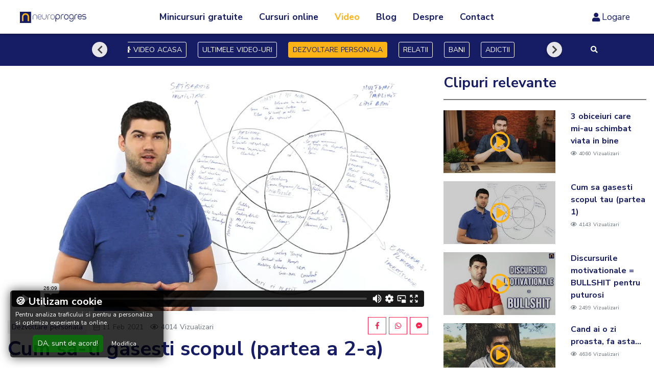

--- FILE ---
content_type: text/html; charset=UTF-8
request_url: https://www.neuroprogres.ro/video/dezvoltare-personala/cum-sa-ti-gasesti-scopul-partea-a-2-a-vd34
body_size: 14544
content:
<!DOCTYPE html>
<html lang="RO" itemscope itemtype="https://schema.org/WebSite">
	<head>
		<meta charset="utf-8">
		<meta http-equiv="X-UA-Compatible" content="IE=edge">
		<meta name="viewport" content="width=device-width, initial-scale=1">

		<title>Cum sa-ti gasesti scopul (partea a 2-a) | Neuro Progres</title>
		
		<meta name="title" content="Cum sa-ti gasesti scopul (partea a 2-a) | Neuro Progres" />
		<meta name="description" content="Cum sa-ti gasesti scopul (partea a 2-a)" />
		<meta name="keywords" content="" />
		<meta name="subject" content="Cum sa-ti gasesti scopul (partea a 2-a) | Neuro Progres" />
		
		<meta name="owner" content="" />
		<meta name="copyright" content="" />     

		<meta name="rating" content="general" />
		<meta name="revisit-after" content="15" />
		<meta name="language" content="RO" />
		<meta name="robots" content="all" />

					<link rel="shortcut icon" type="image/png" href="https://www.neuroprogres.ro/uploads/website/Neuro-Progres_2.png">
				
		<link rel="canonical" href="https://www.neuroprogres.ro/video/dezvoltare-personala/cum-sa-ti-gasesti-scopul-partea-a-2-a-vd34" />

<meta property="og:site_name" content="" />

<meta property="og:title" content="Cum sa-ti gasesti scopul (partea a 2-a) | Neuro Progres" />

<meta property="og:description" content="In acest video iti ofer cateva exemple personale pentru a te ajuta sa completezi mai usor in exercitiul de identificare a scopului.

*Pentru..." />

<meta property="og:type" content="website" />

<meta property="og:url" content="https://www.neuroprogres.ro/video/dezvoltare-personala/cum-sa-ti-gasesti-scopul-partea-a-2-a-vd34" />

<meta property="og:image" content="https://i.vimeocdn.com/video/711760316-c9aab7300e67ce79cd8a5438c930c67ef29d54f1beec6ae542fc00d8f5b2ebf4-d_640x360?&r=pad&region=us" />

<meta property="fb:app_id" content="1621687978137669" />

        
        <style type="text/css">
            /* S: Loader */
            #preload {
                top: 0;
                left: 0;
                bottom: 0;
                right: 0;
                margin: auto;
                position: fixed;
                width: 100%;
                height: 100%;
                background-color: #fff;
                z-index: 9999999;
                display: flex;
                align-items: center;
                justify-content: center;
                overflow: hidden;
            }
            #preload .kd-bounce {
                width: 40px;
                height: 40px;
                position: relative;
                margin: 40px auto;
            }
            #preload .kd-bounce:before,
            #preload .kd-bounce:after {
                content: '';
                display: block;
                width: 100%;
                height: 100%;
                border-radius: 50%;
                background-color: #242424;
                opacity: 0.4;
                position: absolute;
                top: 0;
                left: 0;
                animation: kd-bounce 2.4s infinite ease-in-out;
            }
            #preload .kd-bounce:after { animation-delay: -1.2s; }
            @keyframes kd-bounce {
                0%, 100% { transform: scale(0); }
                50% { transform: scale(1); }
            }
            /* E: Loader */
            
            .header-mobile {
                display: none;
            }
        </style>
		
		<link rel="stylesheet" href="https://stackpath.bootstrapcdn.com/bootstrap/4.3.1/css/bootstrap.min.css" integrity="sha384-ggOyR0iXCbMQv3Xipma34MD+dH/1fQ784/j6cY/iJTQUOhcWr7x9JvoRxT2MZw1T" crossorigin="anonymous">

		<link rel="preconnect" href="https://fonts.gstatic.com">
        <link href="https://fonts.googleapis.com/css2?family=Nunito+Sans:ital,wght@0,300;0,400;0,600;0,700;0,800;1,300;1,400;1,600;1,700;1,800&display=swap" rel="stylesheet">
		
		<link rel="stylesheet" href="https://www.neuroprogres.ro/css/fontawesome-pro-5.8.1-web/css/all.min.css">
		<link rel="stylesheet" href="https://www.neuroprogres.ro/css/animate.css">

					<link rel="stylesheet" href="https://www.neuroprogres.ro/js/plugins/photoswipe/photoswipe.css">
			<link rel="stylesheet" href="https://www.neuroprogres.ro/js/plugins/photoswipe/default-skin/default-skin.css">
		
					<link rel="stylesheet" type="text/css" href="https://www.neuroprogres.ro/js/plugins/justified-gallery/justifiedGallery.min.css" />
		
					<link rel="stylesheet" type="text/css" href="https://www.neuroprogres.ro/js/plugins/slick/slick.css" />
			<link rel="stylesheet" type="text/css" href="https://www.neuroprogres.ro/js/plugins/slick/slick-theme.css" />
		
							<link rel="stylesheet" type="text/css" href="https://www.neuroprogres.ro/js/plugins/swiper/css/swiper.min.css" />
		
					<link rel="stylesheet" type="text/css" href="https://www.neuroprogres.ro/js/plugins/flipclock/flipclock.css" />
		
		<link rel="stylesheet" href="https://www.neuroprogres.ro/css/stylesheet.css?v=214637">

		
        
        
					<!-- Global site tag (gtag.js) - Google Analytics -->
			<script async src="https://www.googletagmanager.com/gtag/js?id=UA-89605359-1" ></script>
			<script >
				window.dataLayer = window.dataLayer || [];
				function gtag(){dataLayer.push(arguments);}
				gtag('js', new Date());
				gtag('config', 'UA-89605359-1');
                
                
                		  

                  
                
                
			</script>
		        
        
        

		        
        
                    <!-- Facebook Pixel Code -->
            <script>
            !function(f,b,e,v,n,t,s)
            {if(f.fbq)return;n=f.fbq=function(){n.callMethod?
            n.callMethod.apply(n,arguments):n.queue.push(arguments)};
            if(!f._fbq)f._fbq=n;n.push=n;n.loaded=!0;n.version='2.0';
            n.queue=[];t=b.createElement(e);t.async=!0;
            t.src=v;s=b.getElementsByTagName(e)[0];
            s.parentNode.insertBefore(t,s)}(window, document,'script',
            'https://connect.facebook.net/en_US/fbevents.js');
            fbq('init', '2464031407044029');
            fbq('track', 'PageView');
            </script>
            <noscript><img height="1" width="1" style="display:none"
            src="https://www.facebook.com/tr?id=2464031407044029&ev=PageView&noscript=1"
            /></noscript>
            <!-- End Facebook Pixel Code -->
                

			</head>

	<body class="vlog-details ">
                
		<div class="hide-menu"></div>

        
         
        
            <div class="mobile py-3 border-bottom shadow">
                <div class="container">
                    <div class="row align-items-center">
                        <div class="col-5 pr-0">
                            <div class="logo">
                                                                    <a href="https://www.neuroprogres.ro/"><img src="https://www.neuroprogres.ro/uploads/website/Neuro-Progres_1.png" alt="Neuro Progres"></a>
                                                            </div>
                        </div>
                        
                        <div class="col-7 pl-0">
                            <div class="row justify-content-end">
                                <div class="col-auto p-0">
                                                                            <a href="https://www.neuroprogres.ro/login.php" class="btn btn-secondary btn-sm py-0 mt-n1 small">
                                            Logare                                        </a>
                                                                    </div>
                                
                                                                
                                                                    <div class="col-auto pr-0 pl-4">
                                        <a class="searchVlog" href="#"><i class="fas fa-search"></i></a>
                                        <a class="searchVlog_close" href="#" style="display: none;"><i class="fas fa-times"></i></a>
                                    </div>
                                
                                <div class="col-auto pl-4 pr-3">
                                    <div class="menu-mobile">
                                        <i class="fas fa-bars"></i>
                                    </div>
                                </div>
                            </div>
                        </div>

                    </div>
                </div>
            </div>

            <div class="header-mobile">
                <i class="close-menu fal fa-times"></i>
                <div class="w-100 d-flex justify-content-between flex-wrap">
                    <div class="logo pb-5 text-left">
                                                    <a href="https://www.neuroprogres.ro/"><img class="w-50" src="https://www.neuroprogres.ro/uploads/website/Neuro-Progres.png" alt="Neuro Progres"></a>
                                            </div>

                    <div>
                                                    <div class="main-menu">
                                <nav>
                                    <ul class="menu-list text-left">
                                                                                    <li class=" ">
                                                <a class="d-block " style="" href="https://www.neuroprogres.ro/minicursuri-gratuite" title="Minicursuri gratuite" target="">                                                    <i class="fal fa-chevron-right small pr-1"></i>
                                                    Minicursuri gratuite                                                </a>

                                                                                            </li>
                                                                                    <li class=" ">
                                                <a class="d-block " style="" href="https://www.neuroprogres.ro/cursuri-online" title="Cursuri online" target="">                                                    <i class="fal fa-chevron-right small pr-1"></i>
                                                    Cursuri online                                                </a>

                                                                                            </li>
                                                                                    <li class="active ">
                                                <a class="d-block " style="" href="https://www.neuroprogres.ro/video" title="Video" target="">                                                    <i class="fal fa-chevron-right small pr-1"></i>
                                                    Video                                                </a>

                                                                                            </li>
                                                                                    <li class=" ">
                                                <a class="d-block " style="" href="https://www.neuroprogres.ro/blog" title="Blog" target="">                                                    <i class="fal fa-chevron-right small pr-1"></i>
                                                    Blog                                                </a>

                                                                                            </li>
                                                                                    <li class=" ">
                                                <a class="d-block " style="" href="https://www.neuroprogres.ro/despre" title="Despre" target="">                                                    <i class="fal fa-chevron-right small pr-1"></i>
                                                    Despre                                                </a>

                                                                                            </li>
                                                                                    <li class=" ">
                                                <a class="d-block " style="" href="https://www.neuroprogres.ro/contact" title="Contact" target="">                                                    <i class="fal fa-chevron-right small pr-1"></i>
                                                    Contact                                                </a>

                                                                                            </li>
                                                                            </ul>
                                </nav>
                            </div>
                                            </div>

                    <div class="d-flex align-items-end">
                        <div class="w-100">
                            <div class="">
                                <div class="">
                                    
                                    <div class="contact-links text-left">
                                                                                    <a class="mr-3"  href="tel:0721 430 325">0721 430 325</a><br>
                                                                                                                            <a  href="mailto:contact@neuroprogres.ro">contact@neuroprogres.ro</a>
                                                                            </div>
                                </div>
                            </div>
                        </div>
                    </div>

                    <div class="search-wrapper overflow-auto text-left">
                        <span class="hide-search">&times;</span>
                        <div class="container">
                            <form class="mx-auto" action="https://www.neuroprogres.ro/blog/" method="GET" autocomplete="off">
                                <div class="input-group input-group-lg align-items-center">
                                    <div class="input-group-prepend">
                                        <button class="btn btn-link" type="submit"><i class="fa fa-search"></i></button>
                                    </div>
                                    <input class="form-control" value="" type="text" name="search" placeholder="Cauta">
                                </div>
                            </form>
                            <div class="search-results mx-auto py-5"></div>
                        </div>
                    </div>
                </div>
            </div>

            <!-- USER MENU -->
            <div class="header-mobile-user">
                <i class="close-menu-user fal fa-times"></i>
                <div class="w-100">
                    <div>
                        <div class="d-flex align-items-center border-bottom pb-3 mb-3">
                            <div class="pr-3">
                                <a href="https://www.neuroprogres.ro/user-account.php" class="d-block">
                                    <i class="text-primary fas fa-user-circle fa-3x"></i>
                                </a>
                            </div>
                            
                            <div>
                                <div class="text-left">
                                    <div class="text-muted small text-uppercase">Contul meu</div>
                                    <a class="text-primary font-weight-bold" href="https://www.neuroprogres.ro/user-account.php">	
                                                                            </a>
                                </div>
                            </div>
                            
                        </div>
                        
                        

                        <div class="main-menu">
                            <nav>
                                <ul class="menu-list text-left">
                                                                                                                                                            <li class="">
                                                <a class="d-block" href="https://www.neuroprogres.ro/user-account.php" target="_self">
                                                    <i class="fal fa-chevron-right small pr-1"></i>
                                                    Cursurile Mele                                                </a>
                                            </li>
                                                                                    <li class="">
                                                <a class="d-block" href="https://www.neuroprogres.ro/user-orders.php" target="_self">
                                                    <i class="fal fa-chevron-right small pr-1"></i>
                                                    Comenzile mele                                                </a>
                                            </li>
                                                                                    <li class="">
                                                <a class="d-block" href="https://www.neuroprogres.ro/user-settings.php" target="_self">
                                                    <i class="fal fa-chevron-right small pr-1"></i>
                                                    Datele Mele                                                </a>
                                            </li>
                                                                                    <li class="">
                                                <a class="d-block" href="https://www.neuroprogres.ro/user-change-pass.php" target="_self">
                                                    <i class="fal fa-chevron-right small pr-1"></i>
                                                    Schimba parola cont                                                </a>
                                            </li>
                                                                                    <li class="">
                                                <a class="d-block" href="https://www.neuroprogres.ro/logout.php" target="_self">
                                                    <i class="fal fa-chevron-right small pr-1"></i>
                                                    Delogheaza-te                                                </a>
                                            </li>
                                                                                                            </ul>
                            </nav>
                        </div>
                    </div>
                </div>
            </div>
        
            
                            
<header>
    <div class="container-fluid">
        <div class="row py-2 px-4">
            <div class="col-md-2 d-none d-md-flex align-items-center">
                <div class="logo">
                                            <a href="https://www.neuroprogres.ro/">
                            <img src="https://www.neuroprogres.ro/uploads/website/Neuro-Progres.png" alt="Neuro Progres" class="w-75">
                        </a>

                                    </div>
            </div>

            <div class="col-md-8 d-flex justify-content-center">
                <div class="d-flex align-items-center">
                    <nav class="navbar navbar-expand-lg p-0">
                        <div class="collapse navbar-collapse justify-content-center flex-wrap px-0" id="navbar">
                            <ul class="navbar-nav" style="width: max-content;">
                                                                                                                                                        <li class="nav-item px-2 ">
                                                <a class="nav-link font-weight-bold" href="https://www.neuroprogres.ro/minicursuri-gratuite">Minicursuri gratuite</a>
                                            </li>

                                                                                                                                                                <li class="nav-item px-2 ">
                                                <a class="nav-link font-weight-bold" href="https://www.neuroprogres.ro/cursuri-online">Cursuri online</a>
                                            </li>

                                                                                                                                                                <li class="nav-item px-2 active">
                                                <a class="nav-link font-weight-bold" href="https://www.neuroprogres.ro/video">Video</a>
                                            </li>

                                                                                                                                                                <li class="nav-item px-2 ">
                                                <a class="nav-link font-weight-bold" href="https://www.neuroprogres.ro/blog">Blog</a>
                                            </li>

                                                                                                                                                                <li class="nav-item px-2 ">
                                                <a class="nav-link font-weight-bold" href="https://www.neuroprogres.ro/despre">Despre</a>
                                            </li>

                                                                                                                                                                <li class="nav-item px-2 ">
                                                <a class="nav-link font-weight-bold" href="https://www.neuroprogres.ro/contact">Contact</a>
                                            </li>

                                                                                                                                        </ul>
                        </div>
                    </nav>

                </div>

            </div>	
            
            
            
            <div class="col-md-2 d-flex justify-content-end">
                <div class="d-flex align-items-center">
                    <nav class="navbar navbar-expand-lg p-0">
                        <div class="collapse navbar-collapse justify-content-end flex-wrap px-0" id="navbar">
                            <ul class="navbar-nav" style="width: max-content;">
                                <li class="nav-item pl-1">
                                                                            <a class="nav-link cursor-pointer d-flex align-items-center" href="https://www.neuroprogres.ro/login.php">
                                            <i class="fas fa-user mr-1"></i> Logare                                        </a>
                                                                    </li>

                                
                            </ul>
                        </div>
                    </nav>


                    <div class="search-wrapper overflow-auto text-left">
                        <span class="hide-search">&times;</span>

                        <div class="container">
                            <form class="mx-auto" action="https://www.neuroprogres.ro/blog/" method="GET" autocomplete="off">
                                <div class="input-group input-group-lg align-items-center">
                                    <div class="input-group-prepend">
                                        <button class="btn btn-link" type="submit"><i class="fa fa-search"></i></button>
                                    </div>
                                    <input class="form-control" value="" type="text" name="search" placeholder="Cauta">
                                </div>
                            </form>
                            <div class="search-results mx-auto py-5"></div>
                        </div>
                    </div>

                </div>

            </div>	
            
            
            

        </div>	

    </div>

</header>                    
        
        
                
        
        

<div id="content position-relative">
    
    <div class="bg-primary text-white" id="floating-vlogNav">
    <div class="container py-3">
        
        <div class="row">
            <div class="col-12 col-lg-1 text-center d-none d-lg-block">
                &nbsp;
            </div>
            
            <div class="col-12 col-lg-10 d-flex justify-content-center ">
                <div class="no-pad scroller padding-align">
                    <div class="left-btn-scroller left-scroll ">
                        <i class="fas fa-chevron-left"></i>
                    </div>
                    <div class="right-btn-scroller right-scroll ">
                        <i class="fas fa-chevron-right"></i>
                    </div>

                    <div class="col-lg-12 pl-0 no-pad btn-header-links" id="scroll-div">
                                                <a class="ml-0 mr-2 btn btn-sm btn-outline-white" href="https://www.neuroprogres.ro/video/"><i class="fas fa-home"></i> VIDEO ACASA</a>


                                                <a class="mx-2 btn btn-sm btn-outline-white" href="https://www.neuroprogres.ro/video/vlog-cat.php">ULTIMELE VIDEO-URI</a>

                                                                                                                    <a class="mx-2 btn btn-sm btn-secondary active" href="https://www.neuroprogres.ro/video/dezvoltare-personala-vc1">DEZVOLTARE PERSONALA</a>
                                                                                            <a class="mx-2 btn btn-sm btn-outline-white" href="https://www.neuroprogres.ro/video/relatii-vc2">RELATII</a>
                                                                                            <a class="mx-2 btn btn-sm btn-outline-white" href="https://www.neuroprogres.ro/video/bani-vc4">BANI</a>
                                                                                            <a class="mx-2 btn btn-sm btn-outline-white" href="https://www.neuroprogres.ro/video/dependente-vc5">ADICTII</a>
                                                    
                                            </div>
                </div>
            </div>
            
            <div class="col-12 col-lg-1 text-center d-none d-lg-block">
                <a class="mx-2 btn btn-sm text-white searchVlog" href="#"><i class="fas fa-search"></i></a>
                <a class="mx-2 btn btn-sm text-white searchVlog_close" href="#" style="display: none;"><i class="fas fa-times"></i></a>
            </div>
        </div>
    </div>
    
    
    <div class="bg-white border-bottom" style="display: none;" id="searchVlog_view">
        <div class="container py-3">
            <form method="get" action="https://www.neuroprogres.ro/video/vlog-cat.php">
                <div class="input-group">
                    <input type="text" class="form-vlog form-control bg-grey rounded" name="search" placeholder="Cauta in video:" value="">
                    <div class="input-group-append">
                        <button type="submit" class="btn btn-primary"><i class="fas fa-search"></i></button>
                    </div>
                </div>
            </form>
        </div>
    </div>
</div>

<div class="mb-0 mb-lg-5 pb-4 pb-md-4">&nbsp;</div>
    
        
    
    

    <div class="container container-custom-video mt-3 mt-lg-n3">
        <div class="row">
            <div class="col-lg-8">
                
                                                
                
                
                                    <div class="scroll-tracker">
                        
                        
                                                
                        
                                                    <div class="article-image mb-n2 mx-n3 mx-lg-auto">
                                <div class="video-wrapper">
                                    <iframe src="https://player.vimeo.com/video/278674886?color=ff9933&title=0&byline=0&portrait=0" frameborder="0" webkitallowfullscreen mozallowfullscreen allowfullscreen></iframe>
                                </div>
                            </div>
                                                
                        
                        
                                                
                        
                        
                        <div class="small mb-1 text-muted row">
                            <div class="col-12 col-lg-8 pt-2">
                                <div>
                                                                                                                                                                                                                                                <a class="bg-grey px-2 py-1 rounded mr-2" href="https://www.neuroprogres.ro/video/dezvoltare-personala-vc1">Dezvoltare personala</a> 
                                                                                                                        

                                    <span class="mr-2"><i class="far fa-calendar-alt"></i> 11 Feb 2021</span>
                                        
                                    <span class=""><i class="far fa-eye"></i> 4014 <span class="d-none d-lg-inline-block">Vizualizari</span></span>
                                </div>
                            </div>
                            
                            <div class="col-12 col-lg-4 d-flex justify-content-start justify-content-lg-end mt-1 mt-lg-0">
                                <div class="share share-sm"><a data-addstat="share_fb" data-root="vlog_article" data-rootid="34" class="s_facebook" href="https://www.facebook.com/sharer.php?u=https%3A%2F%2Fwww.neuroprogres.ro%2Fvideo%2Fdezvoltare-personala%2Fcum-sa-ti-gasesti-scopul-partea-a-2-a-vd34" data-toggle="tooltip" title="Distribuie pe Facebook" target="_blank"><i class="fab fa-facebook-f"></i> </a><a data-addstat="share_wa" data-root="vlog_article" data-rootid="34" class="s_whatsapp" href="https://api.whatsapp.com/send?text=In%20acest%20video%20iti%20ofer%20cateva%20exemple%20personale%20pentru%20a%20te%20ajuta%20sa%20completezi%20mai%20usor%20in%20exercitiul%20de%20identificare%20a%20scopului.%0A%0A%2APentru...%0D%0A%0D%0Ahttps%3A%2F%2Fwww.neuroprogres.ro%2Fvideo%2Fdezvoltare-personala%2Fcum-sa-ti-gasesti-scopul-partea-a-2-a-vd34" data-toggle="tooltip" title="Trimite pe Whatsapp" target="_blank"><i class="fab fa-whatsapp"></i></a><a data-addstat="share_fm" data-root="vlog_article" data-rootid="34" class="s_facebook" href="https://www.facebook.com/dialog/send?link=https%3A%2F%2Fwww.neuroprogres.ro%2Fvideo%2Fdezvoltare-personala%2Fcum-sa-ti-gasesti-scopul-partea-a-2-a-vd34&app_id=&redirect_uri=https%3A%2F%2Fwww.neuroprogres.ro%2Fvideo%2Fdezvoltare-personala%2Fcum-sa-ti-gasesti-scopul-partea-a-2-a-vd34" data-toggle="tooltip" title="Trimite pe Messenger" target="_blank"><i class="fab fa-facebook-messenger"></i></a></div>                            </div>
                        </div>
                        
                        
                        
                        
                        <div>
                            <h1>Cum sa-ti gasesti scopul (partea a 2-a)</h1>
                        </div>
                        
                        <div class="mb-2">
                                                        <p>In acest video iti ofer cateva exemple personale pentru a te ajuta sa completezi mai usor in exercitiul de identificare a scopului.</p>

<p>*Pentru a vedea scrisul, apasa full screen si calitate FullHD</p>

<p>&nbsp;</p>

<hr />
<p><a href="https://www.neuroprogres.ro/curs-go?reducere=perioada-limitata" target="_blank"><img alt="" src="https://www.neuroprogres.ro/uploads/ckeditor/banner-go.jpg" /></a></p>

<hr />                        </div>
                        
                        
                        
                                                
                        



                                            </div>
                            
                            
                                                                    
                            
                                    
                
                
                                                

                    
                            

                    
                            </div>
            
            
            
            <div class="d-block d-md-none mt-5">
                                                
                    <div class="container">
                        <h5 class="mb-3">Clipuri relevante</h5>
                        
                        <div class="row">
                                                            <div class="col-12 col-md-6 col-lg-3 mb-5"><div class="mx-n3 mx-md-auto"><a href="https://www.neuroprogres.ro/video/dezvoltare-personala/3-obiceiuri-care-mi-au-schimbat-viata-in-bine-vd57" title="3 obiceiuri care mi-au schimbat viata in bine"><div class="video-thumb-view-details"><img src="https://i3.ytimg.com/vi/fMjjdov8Ey0/mqdefault.jpg" alt="3 obiceiuri care mi-au schimbat viata in bine" class="w-100" /><div class="play-icon d-flex justify-content-center align-items-center"><i class="far fa-play-circle text-secondary"></i></div></div></a></div><div class=""><h5 class="mt-3 mb-2"><a href="https://www.neuroprogres.ro/video/dezvoltare-personala/3-obiceiuri-care-mi-au-schimbat-viata-in-bine-vd57" title="3 obiceiuri care mi-au schimbat viata in bine">3 obiceiuri care mi-au schimbat viata in bine</a></h5><div class="small text-muted"><span class=""><i class="far fa-eye"></i> 4060 <span class="">Vizualizari</span></span></div></div></div>                                                            <div class="col-12 col-md-6 col-lg-3 mb-5"><div class="mx-n3 mx-md-auto"><a href="https://www.neuroprogres.ro/video/dezvoltare-personala/cum-sa-gasesti-scopul-tau-partea-1-vd31" title="Cum sa gasesti scopul tau (partea 1)"><div class="video-thumb-view-details"><img src="https://i3.ytimg.com/vi/vGEblvZ-PcE/mqdefault.jpg" alt="Cum sa gasesti scopul tau (partea 1)" class="w-100" /><div class="play-icon d-flex justify-content-center align-items-center"><i class="far fa-play-circle text-secondary"></i></div></div></a></div><div class=""><h5 class="mt-3 mb-2"><a href="https://www.neuroprogres.ro/video/dezvoltare-personala/cum-sa-gasesti-scopul-tau-partea-1-vd31" title="Cum sa gasesti scopul tau (partea 1)">Cum sa gasesti scopul tau (partea 1)</a></h5><div class="small text-muted"><span class=""><i class="far fa-eye"></i> 4143 <span class="">Vizualizari</span></span></div></div></div>                                                            <div class="col-12 col-md-6 col-lg-3 mb-5"><div class="mx-n3 mx-md-auto"><a href="https://www.neuroprogres.ro/video/dezvoltare-personala/discursurile-motivationale-bullshit-pentru-puturosi-vd29" title="Discursurile motivationale = BULLSHIT pentru puturosi"><div class="video-thumb-view-details"><img src="https://i3.ytimg.com/vi/plPnR3hAvlY/mqdefault.jpg" alt="Discursurile motivationale = BULLSHIT pentru puturosi" class="w-100" /><div class="play-icon d-flex justify-content-center align-items-center"><i class="far fa-play-circle text-secondary"></i></div></div></a></div><div class=""><h5 class="mt-3 mb-2"><a href="https://www.neuroprogres.ro/video/dezvoltare-personala/discursurile-motivationale-bullshit-pentru-puturosi-vd29" title="Discursurile motivationale = BULLSHIT pentru puturosi">Discursurile motivationale = BULLSHIT pentru puturosi</a></h5><div class="small text-muted"><span class=""><i class="far fa-eye"></i> 2499 <span class="">Vizualizari</span></span></div></div></div>                                                            <div class="col-12 col-md-6 col-lg-3 mb-5"><div class="mx-n3 mx-md-auto"><a href="https://www.neuroprogres.ro/video/dezvoltare-personala/cateva-lucruri-interesante-despre-creierul-tau-vd36" title="Cateva lucruri interesante despre creierul tau!"><div class="video-thumb-view-details"><img src="https://i3.ytimg.com/vi/FENVsVBKbF0/mqdefault.jpg" alt="Cateva lucruri interesante despre creierul tau!" class="w-100" /><div class="play-icon d-flex justify-content-center align-items-center"><i class="far fa-play-circle text-secondary"></i></div></div></a></div><div class=""><h5 class="mt-3 mb-2"><a href="https://www.neuroprogres.ro/video/dezvoltare-personala/cateva-lucruri-interesante-despre-creierul-tau-vd36" title="Cateva lucruri interesante despre creierul tau!">Cateva lucruri interesante despre creierul tau!</a></h5><div class="small text-muted"><span class=""><i class="far fa-eye"></i> 4829 <span class="">Vizualizari</span></span></div></div></div>                                                    </div>
                    </div>
                            </div>
            
            
                        
                        
            <div class="col-lg-4 mt-5 mt-lg-0">
                
<div class="vlog-sidebar search sticky2">
     
    
    
     
    
                            <div class="mb-5">
                <div class="sidebar-title">
                    <h3 class="mb-0">Clipuri relevante</h3>
                </div>
                <div>
                                            <div class="row pb-2 mb-2">
                            <div class="col-7">
                                
                                                                    <div class="video-thumb-view-details">
                                        <a class="" href="https://www.neuroprogres.ro/video/dezvoltare-personala/3-obiceiuri-care-mi-au-schimbat-viata-in-bine-vd57" title="3 obiceiuri care mi-au schimbat viata in bine">
                                                                                            <img class="" src="https://i3.ytimg.com/vi/fMjjdov8Ey0/mqdefault.jpg" alt="3 obiceiuri care mi-au schimbat viata in bine" class="w-100" >

                                            
                                            <div class="play-icon d-flex justify-content-center align-items-center"><i class="far fa-play-circle text-secondary"></i></div>
                                        </a>
                                    </div>
                                                                
                            </div>

                            <div class="col-5">
                                <div>
                                    <a href="https://www.neuroprogres.ro/video/dezvoltare-personala/3-obiceiuri-care-mi-au-schimbat-viata-in-bine-vd57" title="3 obiceiuri care mi-au schimbat viata in bine" class="h6">3 obiceiuri care mi-au schimbat viata in bine</a>
                                    <p class="text-muted small m-0"><small><i class="far fa-eye"></i> 4060 Vizualizari</small></p>
                                </div>
                            </div>
                        </div>
                                            <div class="row pb-2 mb-2">
                            <div class="col-7">
                                
                                                                    <div class="video-thumb-view-details">
                                        <a class="" href="https://www.neuroprogres.ro/video/dezvoltare-personala/cum-sa-gasesti-scopul-tau-partea-1-vd31" title="Cum sa gasesti scopul tau (partea 1)">
                                                                                            <img class="" src="https://i3.ytimg.com/vi/vGEblvZ-PcE/mqdefault.jpg" alt="Cum sa gasesti scopul tau (partea 1)" class="w-100" >

                                            
                                            <div class="play-icon d-flex justify-content-center align-items-center"><i class="far fa-play-circle text-secondary"></i></div>
                                        </a>
                                    </div>
                                                                
                            </div>

                            <div class="col-5">
                                <div>
                                    <a href="https://www.neuroprogres.ro/video/dezvoltare-personala/cum-sa-gasesti-scopul-tau-partea-1-vd31" title="Cum sa gasesti scopul tau (partea 1)" class="h6">Cum sa gasesti scopul tau (partea 1)</a>
                                    <p class="text-muted small m-0"><small><i class="far fa-eye"></i> 4143 Vizualizari</small></p>
                                </div>
                            </div>
                        </div>
                                            <div class="row pb-2 mb-2">
                            <div class="col-7">
                                
                                                                    <div class="video-thumb-view-details">
                                        <a class="" href="https://www.neuroprogres.ro/video/dezvoltare-personala/discursurile-motivationale-bullshit-pentru-puturosi-vd29" title="Discursurile motivationale = BULLSHIT pentru puturosi">
                                                                                            <img class="" src="https://i3.ytimg.com/vi/plPnR3hAvlY/mqdefault.jpg" alt="Discursurile motivationale = BULLSHIT pentru puturosi" class="w-100" >

                                            
                                            <div class="play-icon d-flex justify-content-center align-items-center"><i class="far fa-play-circle text-secondary"></i></div>
                                        </a>
                                    </div>
                                                                
                            </div>

                            <div class="col-5">
                                <div>
                                    <a href="https://www.neuroprogres.ro/video/dezvoltare-personala/discursurile-motivationale-bullshit-pentru-puturosi-vd29" title="Discursurile motivationale = BULLSHIT pentru puturosi" class="h6">Discursurile motivationale = BULLSHIT pentru puturosi</a>
                                    <p class="text-muted small m-0"><small><i class="far fa-eye"></i> 2499 Vizualizari</small></p>
                                </div>
                            </div>
                        </div>
                                            <div class="row pb-2 mb-2">
                            <div class="col-7">
                                
                                                                    <div class="video-thumb-view-details">
                                        <a class="" href="https://www.neuroprogres.ro/video/dezvoltare-personala/cand-ai-o-zi-proasta-fa-asta-vd44" title="Cand ai o zi proasta, fa asta...">
                                                                                            <img class="" src="https://i3.ytimg.com/vi/3J2NhoG6uSM/mqdefault.jpg" alt="Cand ai o zi proasta, fa asta..." class="w-100" >

                                            
                                            <div class="play-icon d-flex justify-content-center align-items-center"><i class="far fa-play-circle text-secondary"></i></div>
                                        </a>
                                    </div>
                                                                
                            </div>

                            <div class="col-5">
                                <div>
                                    <a href="https://www.neuroprogres.ro/video/dezvoltare-personala/cand-ai-o-zi-proasta-fa-asta-vd44" title="Cand ai o zi proasta, fa asta..." class="h6">Cand ai o zi proasta, fa asta...</a>
                                    <p class="text-muted small m-0"><small><i class="far fa-eye"></i> 4636 Vizualizari</small></p>
                                </div>
                            </div>
                        </div>
                                            <div class="row pb-2 mb-2">
                            <div class="col-7">
                                
                                                                    <div class="video-thumb-view-details">
                                        <a class="" href="https://www.neuroprogres.ro/video/dezvoltare-personala/frica-e-buna-sau-rea-vd30" title="Frica: e buna sau rea?">
                                                                                            <img class="" src="https://i3.ytimg.com/vi/3FXKgEzhL-s/mqdefault.jpg" alt="Frica: e buna sau rea?" class="w-100" >

                                            
                                            <div class="play-icon d-flex justify-content-center align-items-center"><i class="far fa-play-circle text-secondary"></i></div>
                                        </a>
                                    </div>
                                                                
                            </div>

                            <div class="col-5">
                                <div>
                                    <a href="https://www.neuroprogres.ro/video/dezvoltare-personala/frica-e-buna-sau-rea-vd30" title="Frica: e buna sau rea?" class="h6">Frica: e buna sau rea?</a>
                                    <p class="text-muted small m-0"><small><i class="far fa-eye"></i> 9116 Vizualizari</small></p>
                                </div>
                            </div>
                        </div>
                                    </div>
            </div>
            
     
    
    
        
    
    
    
    
        
    
    
    

    
    
        
    
    
            
    
        
    
</div>            </div>
            
            <!-- S: doar pe mobil -->
            <div class="container d-block d-lg-none">
                
                                            </div>
            <!-- E: doar pe mobil -->
                        
                        
        </div>
    </div>

        

            
        <div class="bg-grey py-5">
            <div class="container container-custom  container-custom-video pt-2">
                <h3>Vezi clipuri din alte categorii</h3>

                                    
                                    
                                                <h5 class="text-secondary">Adictii</h5>

                        <div class="">
                            <div class="row">
                                                                    <div class="col-12 col-md-6 col-lg-3 mb-5"><div class="mx-n3 mx-md-auto"><a href="https://www.neuroprogres.ro/video/dependente/dependenta-de-jocuri-de-noroc-pacanele-vd19" title="Dependenta de jocuri de noroc (pacanele)"><div class="video-thumb-view-details"><img src="https://i3.ytimg.com/vi/0hDkCYvl5t4/mqdefault.jpg" alt="Dependenta de jocuri de noroc (pacanele)" class="w-100" /><div class="play-icon d-flex justify-content-center align-items-center"><i class="far fa-play-circle text-secondary"></i></div></div></a></div><div class=""><h5 class="mt-3 mb-2"><a href="https://www.neuroprogres.ro/video/dependente/dependenta-de-jocuri-de-noroc-pacanele-vd19" title="Dependenta de jocuri de noroc (pacanele)">Dependenta de jocuri de noroc (pacanele)</a></h5><div class="small text-muted"><span class=""><i class="far fa-eye"></i> 4994 <span class="">Vizualizari</span></span></div></div></div>                                                                    <div class="col-12 col-md-6 col-lg-3 mb-5"><div class="mx-n3 mx-md-auto"><a href="https://www.neuroprogres.ro/video/dependente/pe-cand-doctorii-recomandau-tigarile-vd24" title="Pe cand doctorii recomandau tigarile..."><div class="video-thumb-view-details"><img src="https://i3.ytimg.com/vi/zgs90InjNbQ/mqdefault.jpg" alt="Pe cand doctorii recomandau tigarile..." class="w-100" /><div class="play-icon d-flex justify-content-center align-items-center"><i class="far fa-play-circle text-secondary"></i></div></div></a></div><div class=""><h5 class="mt-3 mb-2"><a href="https://www.neuroprogres.ro/video/dependente/pe-cand-doctorii-recomandau-tigarile-vd24" title="Pe cand doctorii recomandau tigarile...">Pe cand doctorii recomandau tigarile...</a></h5><div class="small text-muted"><span class=""><i class="far fa-eye"></i> 2485 <span class="">Vizualizari</span></span></div></div></div>                                                                    <div class="col-12 col-md-6 col-lg-3 mb-5"><div class="mx-n3 mx-md-auto"><a href="https://www.neuroprogres.ro/video/dependente/te-lasi-de-porno-dupa-ce-faci-sex-vd8" title="Te lasi de porno dupa ce faci sex?"><div class="video-thumb-view-details"><img src="https://i3.ytimg.com/vi/WL5em7PPgI0/mqdefault.jpg" alt="Te lasi de porno dupa ce faci sex?" class="w-100" /><div class="play-icon d-flex justify-content-center align-items-center"><i class="far fa-play-circle text-secondary"></i></div></div></a></div><div class=""><h5 class="mt-3 mb-2"><a href="https://www.neuroprogres.ro/video/dependente/te-lasi-de-porno-dupa-ce-faci-sex-vd8" title="Te lasi de porno dupa ce faci sex?">Te lasi de porno dupa ce faci sex?</a></h5><div class="small text-muted"><span class=""><i class="far fa-eye"></i> 4106 <span class="">Vizualizari</span></span></div></div></div>                                                                    <div class="col-12 col-md-6 col-lg-3 mb-5"><div class="mx-n3 mx-md-auto"><a href="https://www.neuroprogres.ro/video/dependente/pornografia-racoleaza-violeaza-si-omoara-pentru-ca-tu-ceri-asta-vd14" title="Pornografia racoleaza, violeaza si omoara pentru ca TU CERI ASTA!"><div class="video-thumb-view-details"><img src="https://i3.ytimg.com/vi/o0QjS5RL8hQ/mqdefault.jpg" alt="Pornografia racoleaza, violeaza si omoara pentru ca TU CERI ASTA!" class="w-100" /><div class="play-icon d-flex justify-content-center align-items-center"><i class="far fa-play-circle text-secondary"></i></div></div></a></div><div class=""><h5 class="mt-3 mb-2"><a href="https://www.neuroprogres.ro/video/dependente/pornografia-racoleaza-violeaza-si-omoara-pentru-ca-tu-ceri-asta-vd14" title="Pornografia racoleaza, violeaza si omoara pentru ca TU CERI ASTA!">Pornografia racoleaza, violeaza si omoara pentru ca TU CERI ASTA!</a></h5><div class="small text-muted"><span class=""><i class="far fa-eye"></i> 3335 <span class="">Vizualizari</span></span></div></div></div>                                                            </div>
                        </div>

                                                        
                                    
                                                <h5 class="text-secondary">Bani</h5>

                        <div class="">
                            <div class="row">
                                                                    <div class="col-12 col-md-6 col-lg-3 mb-5"><div class="mx-n3 mx-md-auto"><a href="https://www.neuroprogres.ro/video/bani/ce-sa-faci-ca-sa-ai-mai-multi-bani-vd35" title="Ce sa faci ca sa ai mai multi bani?"><div class="video-thumb-view-details"><img src="https://i3.ytimg.com/vi/Cw8SmTOc-hs/mqdefault.jpg" alt="Ce sa faci ca sa ai mai multi bani?" class="w-100" /><div class="play-icon d-flex justify-content-center align-items-center"><i class="far fa-play-circle text-secondary"></i></div></div></a></div><div class=""><h5 class="mt-3 mb-2"><a href="https://www.neuroprogres.ro/video/bani/ce-sa-faci-ca-sa-ai-mai-multi-bani-vd35" title="Ce sa faci ca sa ai mai multi bani?">Ce sa faci ca sa ai mai multi bani?</a></h5><div class="small text-muted"><span class=""><i class="far fa-eye"></i> 4637 <span class="">Vizualizari</span></span></div></div></div>                                                            </div>
                        </div>

                                    
            </div>
        </div>
            
        
    
    
            
</div>

    
	    


    <div class="container border-top" style="margin-top:-1px;">&nbsp;</div>
    <div class="py-5 my-5">
        <div class="container">
            <div class="row">
                <div class="col-12 col-lg-6">
                    <div class="w75d-100m">
                        <a href="https://www.neuroprogres.ro/" class="mb-4 d-block">
                            <img src="https://www.neuroprogres.ro/uploads/website/Neuro-Progres.png" alt="Neuro Progres" class="w-50">
                        </a>

                        <p class="small text-muted mb-4">Site de dezvoltare si progres personal, unde gasesti materiale gratuite si cursuri online bazate pe informatii si studii despre cum functioneaza creierul uman. <a href="https://www.neuroprogres.ro/despre"><i class="fas fa-long-arrow-right px-1"></i></a></p>

                        <div class="social-links invert text-left">
                                                            <a target="_blank" class="facebook mx-1 text-center" href="https://www.facebook.com/NeuroProgres/"><i class="fab fa-facebook-f"></i></a>
                                                                                        <a target="_blank" class="instagram mx-1 text-center" href="https://www.instagram.com/neuroprogres/"><i class="fab fa-instagram"></i></a>
                                                                                                                                                                            <a target="_blank" class="youtube mx-1 text-center" href="https://api.whatsapp.com/send?phone=+40721430325&text=Salut!"><i class="fab fa-whatsapp"></i></a>
                                                    </div>
                    </div>    
                </div>

                <div class="col-12 col-lg-3 small mt-4 mt-lg-3">
                    <h6>Cursuri online</h6>

                                                                                            <a class="d-block py-1" href="https://www.neuroprogres.ro/curs-online-sexed-lp200917221015" title="SexEd"><u>SexEd</u></a>
                                                    <a class="d-block py-1" href="https://www.neuroprogres.ro/curs-echilibreaza-ti-viata" title="Echilibreaza-ti Viata"><u>Echilibreaza-ti Viata</u></a>
                                                    <a class="d-block py-1" href="https://www.neuroprogres.ro/program-lovepuzzle" title="LovePuzzle"><u>LovePuzzle</u></a>
                                                    <a class="d-block py-1" href="https://www.neuroprogres.ro/curs-go" title="Generatorul de Obiceiuri"><u>Generatorul de Obiceiuri</u></a>
                                                    <a class="d-block py-1" href="https://www.neuroprogres.ro/program-brainplus" title="BrainPlus"><u>BrainPlus</u></a>
                                            
                    <a class="d-block py-1" href="https://www.neuroprogres.ro/cursuri-online"><u>Vezi toate cursurile</u></a>
                </div>

                <div class="col-12 col-lg-3 small mt-5 mt-lg-3">
                    <h6>Link-uri utile</h6>

                    <a class="d-block py-1" href="https://www.neuroprogres.ro/user-account.php"><u>Platforma curs</u></a>
                    <a class="d-block py-1" href="https://www.neuroprogres.ro/despre"><u>Despre</u></a>
                    <a class="d-block py-1" href="https://www.neuroprogres.ro/blog/"><u>Blog</u></a>
                    <a class="d-block py-1" href="https://www.neuroprogres.ro/video/"><u>Video</u></a>
                    <a class="d-block py-1" href="https://www.neuroprogres.ro/contact"><u>Contact</u></a>
                </div>

                            </div>
        </div>
    </div>





<footer class="bg-primary text-white">
	<div class="container clearfix">
		<div class="row py-3 align-items-center">
			<div class="col-md-6 col-12 order-md-1 order-3 mt-4 mt-md-0">
				<div class="text-center text-md-left">
                    <!--<div>
                        <img src="https://www.neuroprogres.ro/img/plationline.png" alt="Plati ONline" class="rounded">
                    </div>-->
                    
					<div class="">
						2026 &copy; Neuro Progres.
						Toate drepturile rezervate. 
                        <span class="d-block d-lg-inline-block">Realizat de						    <a class="text-secondary" href="https://www.hdesign.ro" target="_blank"><strong>HDesign</strong></a>
                        </span>
                        
                        <br>
                        S.C. CURSURI ONLINE S.R.L. | CUI: RO40892308 | J29/1408/2019					</div>
				</div>
			</div>
            
			<div class="col-md-6 col-12 order-md-2 order-1">
                <div class="links text-center text-md-right">
                                                                                                                        <a  href="https://www.neuroprogres.ro/intrebari-frecvente">Intrebari Frecvente</a>
                                                                                <a  href="https://www.neuroprogres.ro/despre-cookie-uri">Cookie</a>
                                                                                <a  href="https://www.neuroprogres.ro/termeni-si-conditii">Termeni si Conditii</a>
                                                                                <a  href="https://www.neuroprogres.ro/politica-de-confidentialitate">Confidentialitate</a>
                                                                                <a target="_blank" href="https://anpc.ro/">ANPC</a>
                                                                                <a target="_blank" href="https://ec.europa.eu/consumers/odr/main/index.cfm?event=main.home.chooseLanguage">SOL</a>
                                                                                <a target="_blank" href="https://www.dataprotection.ro/">DP.</a>
                                                            </div>
			</div>
		</div>
	</div>
</footer>



<i id="back-to-top" class="fa fa-arrow-up"></i>


<div class="modal fade" id="modal-terms" tabindex="-1" role="dialog">
	<div class="modal-dialog modal-dialog-centered modal-lg" role="document">
		<div class="modal-content">
			<div class="modal-header">
				<button type="button" class="close" data-dismiss="modal" aria-label="Close">
				<span aria-hidden="true">&times;</span>
			</button>
			</div>
			<div class="modal-body"></div>
		</div>
	</div>
</div>

<div class="modal fade" id="modal-video" tabindex="-1" role="dialog">
	<div class="modal-dialog modal-dialog-centered modal-lg" role="document">
		<div class="modal-content">
			<div class="modal-header">
				<h4 class="modal-title"></h4>
				<button type="button" class="close" data-dismiss="modal" aria-label="Close">
				<span aria-hidden="true">&times;</span>
			</button>
			</div>
			<div class="modal-body p-0">
				<div class="video-wrapper mb-0">
					<iframe frameborder="0" allow="accelerometer; autoplay; encrypted-media; gyroscope;" allowfullscreen></iframe>
				</div>
			</div>
		</div>
	</div>
</div>


<script src="https://ajax.googleapis.com/ajax/libs/jquery/3.3.1/jquery.min.js"></script>

<script src="https://cdnjs.cloudflare.com/ajax/libs/popper.js/1.14.6/umd/popper.min.js" integrity="sha384-wHAiFfRlMFy6i5SRaxvfOCifBUQy1xHdJ/yoi7FRNXMRBu5WHdZYu1hA6ZOblgut" crossorigin="anonymous"></script>
<script src="https://stackpath.bootstrapcdn.com/bootstrap/4.2.1/js/bootstrap.min.js" integrity="sha384-B0UglyR+jN6CkvvICOB2joaf5I4l3gm9GU6Hc1og6Ls7i6U/mkkaduKaBhlAXv9k" crossorigin="anonymous"></script>


<script class="cookie-notif-status" src="https://www.neuroprogres.ro/js/plugins/gdpr-cookie.js"></script>

<script>
$(document).ready(function() {
	if ($('.cookie-notif-status').length) {
		$.gdprcookie.init({
			title: "🍪 Utilizam cookie",
			subtitle: "🍪 Selecteaza cookie-urile pe care le accepti",
			message: 'Pentru analiza traficului si pentru a personaliza si optimiza experienta ta online.',
			submessage: "Te rugam sa debifezi cookie-urile pe care nu le vrei.",
			delay: 500,
			expires: 30,
			acceptBtnLabel: "DA, sunt de acord!",
			advancedBtnLabel: "Modifica",
			allowUnadvanced: true,
			switchAdvanced: true,
			acceptBeforeAdvanced: [ "essential", "statistics",],
			cookieName: "cookie-accept",
			unadvancedBtnLabel: "Inapoi",
			acceptReload: false,
			cookieTypes: [
				{
					type: "Esentiale",
					value: "essential",
					description: "Cookie-uri esentiale pentru ca site-ul sa functioneze corect."
				}, {
					checked: true,
					type: "Statistici",
					value: "statistics",
					description: "Cookie-uri ce au legatura cu statisticile site-ului"
				}, {
					checked: true,
					type: "Marketing",
					value: "marketing",
					description: "Cookie-uri ce iti ofera elemente de marketing"
				}
			],
		});
			
		$(document.body).on("gdpr:accept", function() {
			acceptCookies();
		});
		acceptCookies();

		function acceptCookies() {
			if ($.gdprcookie.preference("statistics") === true) {
				$("script[data-cookie='statistics']").each(function() {
					loadScript(this);
				});
			}
			if ($.gdprcookie.preference("marketing") === true) {
				$("script[data-cookie='marketing']").each(function() {
					loadScript(this);
				});
			}
		}

		function loadScript(script) {
			var src = script.getAttribute("src");
			var async = script.getAttribute("async");
			var defer = script.getAttribute("defer");
			var data_cookie = script.getAttribute("data-cookie");
			var scriptToLoad = document.createElement('script');

			scriptToLoad.type = 'text/javascript';
			scriptToLoad.setAttribute("data-cookie", data_cookie);

			if (async != null) {
				scriptToLoad.setAttribute("async", 1);
			}
			if (defer != null) {
				scriptToLoad.setAttribute("defer", 1);
			}
			if (src) {
				scriptToLoad.src = src;
			} else {
				scriptToLoad.textContent = script.textContent;
			}

			script.replaceWith(scriptToLoad);
		}
	}
});
</script>

<script type="text/javascript" src="https://www.neuroprogres.ro/js/plugins/jquery.matchHeight-min.js"></script>

	<script type="text/javascript" src="https://www.neuroprogres.ro/js/plugins/flipclock/flipclock.min.js"></script>
	<script type="text/javascript" src="https://www.neuroprogres.ro/js/plugins/slick/slick.min.js"></script>


	<script src="https://www.neuroprogres.ro/js/plugins/justified-gallery/jquery.justifiedGallery.min.js"></script>

	<script src="https://www.neuroprogres.ro/js/plugins/photoswipe/photoswipe.min.js"></script>
	<script src="https://www.neuroprogres.ro/js/plugins/photoswipe/photoswipe-ui-default.min.js"></script>
	<script src="https://www.neuroprogres.ro/js/plugins/photoswipe/jqPhotoSwipe.min.js"></script>

	<script type="text/javascript" src="https://www.neuroprogres.ro/js/plugins/swiper/js/swiper.min.js"></script>


<script src="https://www.neuroprogres.ro/js/plugins/jquery.onscreen.min.js"></script>
<script src="https://www.neuroprogres.ro/js/plugins/jquery.cookie-1.4.1.min.js"></script>

<script src="https://www.neuroprogres.ro/js/javascript.js?v=214638"></script>

		<!-- active campaing -->
	<script type="text/javascript">
		var trackcmp_email = '';
		var trackcmp = document.createElement("script");
		trackcmp.async = true;
		trackcmp.type = 'text/javascript';
		trackcmp.src = '//trackcmp.net/visit?actid=475378357&e='+encodeURIComponent(trackcmp_email)+'&r='+encodeURIComponent(document.referrer)+'&u='+encodeURIComponent(window.location.href);
		var trackcmp_s = document.getElementsByTagName("script");
		if (trackcmp_s.length) {
			trackcmp_s[0].parentNode.appendChild(trackcmp);
		} else {
			var trackcmp_h = document.getElementsByTagName("head");
			trackcmp_h.length && trackcmp_h[0].appendChild(trackcmp);
		}
	</script>
<!-- LOGO -->
<script type="application/ld+json">
{
  "@context": "https://schema.org",
  "@type": "Organization",
  "name": "Neuro Progres",
  "url": "https://www.neuroprogres.ro/",
  "logo": "https://www.neuroprogres.ro/uploads/website/Neuro-Progres.png",
  
   "sameAs": ["https://www.facebook.com/NeuroProgres/","https://www.instagram.com/neuroprogres/"],   
  "contactPoint": [{
    "@type": "ContactPoint",
    "telephone": "0721 430 325",
    "contactType": "Info si Comenzi"
  }]
}
</script>

<!-- LOCAL BUSINESS -->
<script type="application/ld+json">
{
  "@context": "https://schema.org",
  "@type": "LocalBusiness",
  "image": [
    "https://www.neuroprogres.ro/uploads/website/Neuro-Progres.png"
   ],
  "@id": "https://www.neuroprogres.ro/",
  "name": "Neuro Progres",
  "address": {
    "@type": "PostalAddress",
    "streetAddress": "Str. Narciselor nr. 22, Baicoi, Prahova",
    "addressLocality": "Ploiesti",
    "addressRegion": "PH",
    "postalCode": "100100",
    "addressCountry": "RO"
  },
  
  "geo": {
    "@type": "GeoCoordinates",
    "latitude": 44.9435837,
    "longitude": 26.0143957
  },
  "url": "https://www.neuroprogres.ro/",
  "telephone": "0721 430 325",
  "priceRange": "$$$",
  "openingHoursSpecification": [
    {
      "@type": "OpeningHoursSpecification",
      "dayOfWeek": [
        "Monday",
        "Tuesday",
        "Wednesday",
        "Thursday",
        "Friday"
      ],
      "opens": "10:00",
      "closes": "18:00"
    }
  ]
}
</script>

</body>
</html>

--- FILE ---
content_type: text/html; charset=UTF-8
request_url: https://player.vimeo.com/video/278674886?color=ff9933&title=0&byline=0&portrait=0
body_size: 6783
content:
<!DOCTYPE html>
<html lang="en">
<head>
  <meta charset="utf-8">
  <meta name="viewport" content="width=device-width,initial-scale=1,user-scalable=yes">
  
  <link rel="canonical" href="https://player.vimeo.com/video/278674886">
  <meta name="googlebot" content="noindex,indexifembedded">
  
  
  <title>Cum sa-ti gasesti scopul (partea 2) on Vimeo</title>
  <style>
      body, html, .player, .fallback {
          overflow: hidden;
          width: 100%;
          height: 100%;
          margin: 0;
          padding: 0;
      }
      .fallback {
          
              background-color: transparent;
          
      }
      .player.loading { opacity: 0; }
      .fallback iframe {
          position: fixed;
          left: 0;
          top: 0;
          width: 100%;
          height: 100%;
      }
  </style>
  <link rel="modulepreload" href="https://f.vimeocdn.com/p/4.46.25/js/player.module.js" crossorigin="anonymous">
  <link rel="modulepreload" href="https://f.vimeocdn.com/p/4.46.25/js/vendor.module.js" crossorigin="anonymous">
  <link rel="preload" href="https://f.vimeocdn.com/p/4.46.25/css/player.css" as="style">
</head>

<body>


<div class="vp-placeholder">
    <style>
        .vp-placeholder,
        .vp-placeholder-thumb,
        .vp-placeholder-thumb::before,
        .vp-placeholder-thumb::after {
            position: absolute;
            top: 0;
            bottom: 0;
            left: 0;
            right: 0;
        }
        .vp-placeholder {
            visibility: hidden;
            width: 100%;
            max-height: 100%;
            height: calc(1080 / 1920 * 100vw);
            max-width: calc(1920 / 1080 * 100vh);
            margin: auto;
        }
        .vp-placeholder-carousel {
            display: none;
            background-color: #000;
            position: absolute;
            left: 0;
            right: 0;
            bottom: -60px;
            height: 60px;
        }
    </style>

    

    
        <style>
            .vp-placeholder-thumb {
                overflow: hidden;
                width: 100%;
                max-height: 100%;
                margin: auto;
            }
            .vp-placeholder-thumb::before,
            .vp-placeholder-thumb::after {
                content: "";
                display: block;
                filter: blur(7px);
                margin: 0;
                background: url(https://i.vimeocdn.com/video/711760316-c9aab7300e67ce79cd8a5438c930c67ef29d54f1beec6ae542fc00d8f5b2ebf4-d?mw=80&q=85) 50% 50% / contain no-repeat;
            }
            .vp-placeholder-thumb::before {
                 
                margin: -30px;
            }
        </style>
    

    <div class="vp-placeholder-thumb"></div>
    <div class="vp-placeholder-carousel"></div>
    <script>function placeholderInit(t,h,d,s,n,o){var i=t.querySelector(".vp-placeholder"),v=t.querySelector(".vp-placeholder-thumb");if(h){var p=function(){try{return window.self!==window.top}catch(a){return!0}}(),w=200,y=415,r=60;if(!p&&window.innerWidth>=w&&window.innerWidth<y){i.style.bottom=r+"px",i.style.maxHeight="calc(100vh - "+r+"px)",i.style.maxWidth="calc("+n+" / "+o+" * (100vh - "+r+"px))";var f=t.querySelector(".vp-placeholder-carousel");f.style.display="block"}}if(d){var e=new Image;e.onload=function(){var a=n/o,c=e.width/e.height;if(c<=.95*a||c>=1.05*a){var l=i.getBoundingClientRect(),g=l.right-l.left,b=l.bottom-l.top,m=window.innerWidth/g*100,x=window.innerHeight/b*100;v.style.height="calc("+e.height+" / "+e.width+" * "+m+"vw)",v.style.maxWidth="calc("+e.width+" / "+e.height+" * "+x+"vh)"}i.style.visibility="visible"},e.src=s}else i.style.visibility="visible"}
</script>
    <script>placeholderInit(document,  false ,  true , "https://i.vimeocdn.com/video/711760316-c9aab7300e67ce79cd8a5438c930c67ef29d54f1beec6ae542fc00d8f5b2ebf4-d?mw=80\u0026q=85",  1920 ,  1080 );</script>
</div>

<div id="player" class="player"></div>
<script>window.playerConfig = {"cdn_url":"https://f.vimeocdn.com","vimeo_api_url":"api.vimeo.com","request":{"files":{"dash":{"cdns":{"akfire_interconnect_quic":{"avc_url":"https://vod-adaptive-ak.vimeocdn.com/exp=1768685475~acl=%2F018619d7-f8bc-4e89-8cbc-7e01f3f74de2%2Fpsid%3Dd1e47bed495773748b2612ab7467349b04e5b973d6f3931803307a497283c8cc%2F%2A~hmac=c8bb21ee443b174a1d3b21df77590aeb35aa7a4369147d3392011b91fdf5be9a/018619d7-f8bc-4e89-8cbc-7e01f3f74de2/psid=d1e47bed495773748b2612ab7467349b04e5b973d6f3931803307a497283c8cc/v2/playlist/av/primary/playlist.json?omit=av1-hevc\u0026pathsig=8c953e4f~1FpvuToZ1CBRuBlZ17CeNSGKI17UrlePaIOYGBjk0Ik\u0026r=dXM%3D\u0026rh=4guh3r","origin":"gcs","url":"https://vod-adaptive-ak.vimeocdn.com/exp=1768685475~acl=%2F018619d7-f8bc-4e89-8cbc-7e01f3f74de2%2Fpsid%3Dd1e47bed495773748b2612ab7467349b04e5b973d6f3931803307a497283c8cc%2F%2A~hmac=c8bb21ee443b174a1d3b21df77590aeb35aa7a4369147d3392011b91fdf5be9a/018619d7-f8bc-4e89-8cbc-7e01f3f74de2/psid=d1e47bed495773748b2612ab7467349b04e5b973d6f3931803307a497283c8cc/v2/playlist/av/primary/playlist.json?pathsig=8c953e4f~1FpvuToZ1CBRuBlZ17CeNSGKI17UrlePaIOYGBjk0Ik\u0026r=dXM%3D\u0026rh=4guh3r"},"fastly_skyfire":{"avc_url":"https://skyfire.vimeocdn.com/1768685475-0x9f8fb9afbf42afd3b514de9f01ed46c043cc0f73/018619d7-f8bc-4e89-8cbc-7e01f3f74de2/psid=d1e47bed495773748b2612ab7467349b04e5b973d6f3931803307a497283c8cc/v2/playlist/av/primary/playlist.json?omit=av1-hevc\u0026pathsig=8c953e4f~1FpvuToZ1CBRuBlZ17CeNSGKI17UrlePaIOYGBjk0Ik\u0026r=dXM%3D\u0026rh=4guh3r","origin":"gcs","url":"https://skyfire.vimeocdn.com/1768685475-0x9f8fb9afbf42afd3b514de9f01ed46c043cc0f73/018619d7-f8bc-4e89-8cbc-7e01f3f74de2/psid=d1e47bed495773748b2612ab7467349b04e5b973d6f3931803307a497283c8cc/v2/playlist/av/primary/playlist.json?pathsig=8c953e4f~1FpvuToZ1CBRuBlZ17CeNSGKI17UrlePaIOYGBjk0Ik\u0026r=dXM%3D\u0026rh=4guh3r"}},"default_cdn":"akfire_interconnect_quic","separate_av":true,"streams":[{"profile":"164","id":"5492166d-49a3-473e-a19e-d93acdb30b2a","fps":23.98,"quality":"360p"},{"profile":"175","id":"5b0c8ac4-119a-4ae6-a9b2-bcafe66cfa45","fps":23.98,"quality":"1080p"},{"profile":"174","id":"7a791aa0-b79b-4b9a-b52b-5b74a936c6e3","fps":23.98,"quality":"720p"},{"profile":"165","id":"bf8c26f0-454e-4b24-8ade-cc4d8b7ecfac","fps":23.98,"quality":"540p"}],"streams_avc":[{"profile":"164","id":"5492166d-49a3-473e-a19e-d93acdb30b2a","fps":23.98,"quality":"360p"},{"profile":"175","id":"5b0c8ac4-119a-4ae6-a9b2-bcafe66cfa45","fps":23.98,"quality":"1080p"},{"profile":"174","id":"7a791aa0-b79b-4b9a-b52b-5b74a936c6e3","fps":23.98,"quality":"720p"},{"profile":"165","id":"bf8c26f0-454e-4b24-8ade-cc4d8b7ecfac","fps":23.98,"quality":"540p"}]},"hls":{"cdns":{"akfire_interconnect_quic":{"avc_url":"https://vod-adaptive-ak.vimeocdn.com/exp=1768685475~acl=%2F018619d7-f8bc-4e89-8cbc-7e01f3f74de2%2Fpsid%3Dd1e47bed495773748b2612ab7467349b04e5b973d6f3931803307a497283c8cc%2F%2A~hmac=c8bb21ee443b174a1d3b21df77590aeb35aa7a4369147d3392011b91fdf5be9a/018619d7-f8bc-4e89-8cbc-7e01f3f74de2/psid=d1e47bed495773748b2612ab7467349b04e5b973d6f3931803307a497283c8cc/v2/playlist/av/primary/playlist.m3u8?omit=av1-hevc-opus\u0026pathsig=8c953e4f~dXlv7EHm8xenupByMjxWJrbval7J0pTZ_eLDroMT6xA\u0026r=dXM%3D\u0026rh=4guh3r\u0026sf=fmp4","origin":"gcs","url":"https://vod-adaptive-ak.vimeocdn.com/exp=1768685475~acl=%2F018619d7-f8bc-4e89-8cbc-7e01f3f74de2%2Fpsid%3Dd1e47bed495773748b2612ab7467349b04e5b973d6f3931803307a497283c8cc%2F%2A~hmac=c8bb21ee443b174a1d3b21df77590aeb35aa7a4369147d3392011b91fdf5be9a/018619d7-f8bc-4e89-8cbc-7e01f3f74de2/psid=d1e47bed495773748b2612ab7467349b04e5b973d6f3931803307a497283c8cc/v2/playlist/av/primary/playlist.m3u8?omit=opus\u0026pathsig=8c953e4f~dXlv7EHm8xenupByMjxWJrbval7J0pTZ_eLDroMT6xA\u0026r=dXM%3D\u0026rh=4guh3r\u0026sf=fmp4"},"fastly_skyfire":{"avc_url":"https://skyfire.vimeocdn.com/1768685475-0x9f8fb9afbf42afd3b514de9f01ed46c043cc0f73/018619d7-f8bc-4e89-8cbc-7e01f3f74de2/psid=d1e47bed495773748b2612ab7467349b04e5b973d6f3931803307a497283c8cc/v2/playlist/av/primary/playlist.m3u8?omit=av1-hevc-opus\u0026pathsig=8c953e4f~dXlv7EHm8xenupByMjxWJrbval7J0pTZ_eLDroMT6xA\u0026r=dXM%3D\u0026rh=4guh3r\u0026sf=fmp4","origin":"gcs","url":"https://skyfire.vimeocdn.com/1768685475-0x9f8fb9afbf42afd3b514de9f01ed46c043cc0f73/018619d7-f8bc-4e89-8cbc-7e01f3f74de2/psid=d1e47bed495773748b2612ab7467349b04e5b973d6f3931803307a497283c8cc/v2/playlist/av/primary/playlist.m3u8?omit=opus\u0026pathsig=8c953e4f~dXlv7EHm8xenupByMjxWJrbval7J0pTZ_eLDroMT6xA\u0026r=dXM%3D\u0026rh=4guh3r\u0026sf=fmp4"}},"default_cdn":"akfire_interconnect_quic","separate_av":true},"progressive":[{"profile":"164","width":640,"height":360,"mime":"video/mp4","fps":23.98,"url":"https://vod-progressive-ak.vimeocdn.com/exp=1768685475~acl=%2Fvimeo-transcode-storage-prod-us-west1-h264-360p%2F01%2F734%2F11%2F278674886%2F1043288408.mp4~hmac=bd20e3bb2e6a3a5c78fd47352536164d81395fa89d391cade11fb571063f31e6/vimeo-transcode-storage-prod-us-west1-h264-360p/01/734/11/278674886/1043288408.mp4","cdn":"akamai_interconnect","quality":"360p","id":"5492166d-49a3-473e-a19e-d93acdb30b2a","origin":"gcs"},{"profile":"175","width":1920,"height":1080,"mime":"video/mp4","fps":23.98,"url":"https://vod-progressive-ak.vimeocdn.com/exp=1768685475~acl=%2Fvimeo-transcode-storage-prod-us-west1-h264-1080p%2F01%2F734%2F11%2F278674886%2F1043288403.mp4~hmac=2751baf1b14bc9c2f18c9e6e0308ea65dedf0bd3dede1f596f682119cbadd6d8/vimeo-transcode-storage-prod-us-west1-h264-1080p/01/734/11/278674886/1043288403.mp4","cdn":"akamai_interconnect","quality":"1080p","id":"5b0c8ac4-119a-4ae6-a9b2-bcafe66cfa45","origin":"gcs"},{"profile":"174","width":1280,"height":720,"mime":"video/mp4","fps":23.98,"url":"https://vod-progressive-ak.vimeocdn.com/exp=1768685475~acl=%2Fvimeo-transcode-storage-prod-us-central1-h264-720p%2F01%2F734%2F11%2F278674886%2F1043288402.mp4~hmac=4b6778271e6735c35771d4be46926416cecaa9066e961244a02b7262fc7b15d2/vimeo-transcode-storage-prod-us-central1-h264-720p/01/734/11/278674886/1043288402.mp4","cdn":"akamai_interconnect","quality":"720p","id":"7a791aa0-b79b-4b9a-b52b-5b74a936c6e3","origin":"gcs"},{"profile":"165","width":960,"height":540,"mime":"video/mp4","fps":23.98,"url":"https://vod-progressive-ak.vimeocdn.com/exp=1768685475~acl=%2Fvimeo-transcode-storage-prod-us-east1-h264-540p%2F01%2F734%2F11%2F278674886%2F1043288401.mp4~hmac=2dd3844215e766739f817b9f8b4f9288e18288e5e133f6aaeaea77bc138c2399/vimeo-transcode-storage-prod-us-east1-h264-540p/01/734/11/278674886/1043288401.mp4","cdn":"akamai_interconnect","quality":"540p","id":"bf8c26f0-454e-4b24-8ade-cc4d8b7ecfac","origin":"gcs"}]},"file_codecs":{"av1":[],"avc":["5492166d-49a3-473e-a19e-d93acdb30b2a","5b0c8ac4-119a-4ae6-a9b2-bcafe66cfa45","7a791aa0-b79b-4b9a-b52b-5b74a936c6e3","bf8c26f0-454e-4b24-8ade-cc4d8b7ecfac"],"hevc":{"dvh1":[],"hdr":[],"sdr":[]}},"lang":"en","referrer":"https://www.neuroprogres.ro/video/dezvoltare-personala/cum-sa-ti-gasesti-scopul-partea-a-2-a-vd34","cookie_domain":".vimeo.com","signature":"98a4c8da38ca1ea10ebe026bdc7ee2ef","timestamp":1768679199,"expires":6276,"thumb_preview":{"url":"https://videoapi-sprites.vimeocdn.com/video-sprites/image/8857379d-b610-4d63-9ec0-922d8d816f2a.0.jpeg?ClientID=sulu\u0026Expires=1768682799\u0026Signature=8f6a8b5631bc979b85e8c99e2fd881d37e08976f","height":2880,"width":4260,"frame_height":240,"frame_width":426,"columns":10,"frames":120},"currency":"USD","session":"ffe59fc2df78b0660199b886a3faf168af7ff5141768679199","cookie":{"volume":1,"quality":null,"hd":0,"captions":null,"transcript":null,"captions_styles":{"color":null,"fontSize":null,"fontFamily":null,"fontOpacity":null,"bgOpacity":null,"windowColor":null,"windowOpacity":null,"bgColor":null,"edgeStyle":null},"audio_language":null,"audio_kind":null,"qoe_survey_vote":0},"build":{"backend":"31e9776","js":"4.46.25"},"urls":{"js":"https://f.vimeocdn.com/p/4.46.25/js/player.js","js_base":"https://f.vimeocdn.com/p/4.46.25/js","js_module":"https://f.vimeocdn.com/p/4.46.25/js/player.module.js","js_vendor_module":"https://f.vimeocdn.com/p/4.46.25/js/vendor.module.js","locales_js":{"de-DE":"https://f.vimeocdn.com/p/4.46.25/js/player.de-DE.js","en":"https://f.vimeocdn.com/p/4.46.25/js/player.js","es":"https://f.vimeocdn.com/p/4.46.25/js/player.es.js","fr-FR":"https://f.vimeocdn.com/p/4.46.25/js/player.fr-FR.js","ja-JP":"https://f.vimeocdn.com/p/4.46.25/js/player.ja-JP.js","ko-KR":"https://f.vimeocdn.com/p/4.46.25/js/player.ko-KR.js","pt-BR":"https://f.vimeocdn.com/p/4.46.25/js/player.pt-BR.js","zh-CN":"https://f.vimeocdn.com/p/4.46.25/js/player.zh-CN.js"},"ambisonics_js":"https://f.vimeocdn.com/p/external/ambisonics.min.js","barebone_js":"https://f.vimeocdn.com/p/4.46.25/js/barebone.js","chromeless_js":"https://f.vimeocdn.com/p/4.46.25/js/chromeless.js","three_js":"https://f.vimeocdn.com/p/external/three.rvimeo.min.js","vuid_js":"https://f.vimeocdn.com/js_opt/modules/utils/vuid.min.js","hive_sdk":"https://f.vimeocdn.com/p/external/hive-sdk.js","hive_interceptor":"https://f.vimeocdn.com/p/external/hive-interceptor.js","proxy":"https://player.vimeo.com/static/proxy.html","css":"https://f.vimeocdn.com/p/4.46.25/css/player.css","chromeless_css":"https://f.vimeocdn.com/p/4.46.25/css/chromeless.css","fresnel":"https://arclight.vimeo.com/add/player-stats","player_telemetry_url":"https://arclight.vimeo.com/player-events","telemetry_base":"https://lensflare.vimeo.com"},"flags":{"plays":1,"dnt":0,"autohide_controls":0,"preload_video":"metadata_on_hover","qoe_survey_forced":0,"ai_widget":0,"ecdn_delta_updates":0,"disable_mms":0,"check_clip_skipping_forward":0},"country":"US","client":{"ip":"52.15.71.47"},"ab_tests":{"cross_origin_texttracks":{"group":"variant","track":false,"data":null}},"atid":"2439014919.1768679199","ai_widget_signature":"161340315f79a07c8b38bd0307e6fba6aad7b42e2c3f89ddc004b8a2ffbb5655_1768682799","config_refresh_url":"https://player.vimeo.com/video/278674886/config/request?atid=2439014919.1768679199\u0026expires=6276\u0026referrer=https%3A%2F%2Fwww.neuroprogres.ro%2Fvideo%2Fdezvoltare-personala%2Fcum-sa-ti-gasesti-scopul-partea-a-2-a-vd34\u0026session=ffe59fc2df78b0660199b886a3faf168af7ff5141768679199\u0026signature=98a4c8da38ca1ea10ebe026bdc7ee2ef\u0026time=1768679199\u0026v=1"},"player_url":"player.vimeo.com","video":{"id":278674886,"title":"Cum sa-ti gasesti scopul (partea 2)","width":1920,"height":1080,"duration":1569,"url":"","share_url":"https://vimeo.com/278674886","embed_code":"\u003ciframe title=\"vimeo-player\" src=\"https://player.vimeo.com/video/278674886?h=3389da9366\" width=\"640\" height=\"360\" frameborder=\"0\" referrerpolicy=\"strict-origin-when-cross-origin\" allow=\"autoplay; fullscreen; picture-in-picture; clipboard-write; encrypted-media; web-share\"   allowfullscreen\u003e\u003c/iframe\u003e","default_to_hd":0,"privacy":"disable","embed_permission":"whitelist","thumbnail_url":"https://i.vimeocdn.com/video/711760316-c9aab7300e67ce79cd8a5438c930c67ef29d54f1beec6ae542fc00d8f5b2ebf4-d","owner":{"id":36704268,"name":"NeuroProgres","img":"https://i.vimeocdn.com/portrait/24113885_60x60?sig=009e4c2725cbe76385df0d3e07a690e5998553b205e77ef5609723f62b4648b6\u0026v=1\u0026region=us","img_2x":"https://i.vimeocdn.com/portrait/24113885_60x60?sig=009e4c2725cbe76385df0d3e07a690e5998553b205e77ef5609723f62b4648b6\u0026v=1\u0026region=us","url":"https://vimeo.com/neuroprogres","account_type":"plus"},"spatial":0,"live_event":null,"version":{"current":null,"available":[{"id":674674854,"file_id":1043287714,"is_current":true}]},"unlisted_hash":null,"rating":{"id":3},"fps":23.98,"bypass_token":"eyJ0eXAiOiJKV1QiLCJhbGciOiJIUzI1NiJ9.eyJjbGlwX2lkIjoyNzg2NzQ4ODYsImV4cCI6MTc2ODY4NTQ5Nn0.lx_arxifMgyk51AvAFsWY5x9IegVsCJ5qNUSqZCb8p0","channel_layout":"stereo","ai":0,"locale":""},"user":{"id":0,"team_id":0,"team_origin_user_id":0,"account_type":"none","liked":0,"watch_later":0,"owner":0,"mod":0,"logged_in":0,"private_mode_enabled":0,"vimeo_api_client_token":"eyJhbGciOiJIUzI1NiIsInR5cCI6IkpXVCJ9.eyJzZXNzaW9uX2lkIjoiZmZlNTlmYzJkZjc4YjA2NjAxOTliODg2YTNmYWYxNjhhZjdmZjUxNDE3Njg2NzkxOTkiLCJleHAiOjE3Njg2ODU0NzUsImFwcF9pZCI6MTE4MzU5LCJzY29wZXMiOiJwdWJsaWMgc3RhdHMifQ.Hgwr3Xe_c2FoxtkKwKRsjWA3SNbdw52vxIGAMwVSlb4"},"view":1,"vimeo_url":"vimeo.com","embed":{"audio_track":"","autoplay":0,"autopause":1,"dnt":0,"editor":0,"keyboard":1,"log_plays":1,"loop":0,"muted":0,"on_site":0,"texttrack":"","transparent":1,"outro":"beginning","playsinline":1,"quality":null,"player_id":"","api":null,"app_id":"","color":"ff9933","color_one":"000000","color_two":"ff9933","color_three":"ffffff","color_four":"000000","context":"embed.main","settings":{"auto_pip":1,"badge":0,"byline":0,"collections":0,"color":1,"force_color_one":0,"force_color_two":1,"force_color_three":0,"force_color_four":0,"embed":0,"fullscreen":1,"like":0,"logo":0,"playbar":1,"portrait":0,"pip":1,"share":0,"spatial_compass":0,"spatial_label":0,"speed":0,"title":0,"volume":1,"watch_later":0,"watch_full_video":1,"controls":1,"airplay":1,"audio_tracks":1,"chapters":1,"chromecast":1,"cc":1,"transcript":1,"quality":1,"play_button_position":0,"ask_ai":0,"skipping_forward":1,"debug_payload_collection_policy":"default"},"create_interactive":{"has_create_interactive":false,"viddata_url":""},"min_quality":null,"max_quality":null,"initial_quality":null,"prefer_mms":1}}</script>
<script>const fullscreenSupported="exitFullscreen"in document||"webkitExitFullscreen"in document||"webkitCancelFullScreen"in document||"mozCancelFullScreen"in document||"msExitFullscreen"in document||"webkitEnterFullScreen"in document.createElement("video");var isIE=checkIE(window.navigator.userAgent),incompatibleBrowser=!fullscreenSupported||isIE;window.noModuleLoading=!1,window.dynamicImportSupported=!1,window.cssLayersSupported=typeof CSSLayerBlockRule<"u",window.isInIFrame=function(){try{return window.self!==window.top}catch(e){return!0}}(),!window.isInIFrame&&/twitter/i.test(navigator.userAgent)&&window.playerConfig.video.url&&(window.location=window.playerConfig.video.url),window.playerConfig.request.lang&&document.documentElement.setAttribute("lang",window.playerConfig.request.lang),window.loadScript=function(e){var n=document.getElementsByTagName("script")[0];n&&n.parentNode?n.parentNode.insertBefore(e,n):document.head.appendChild(e)},window.loadVUID=function(){if(!window.playerConfig.request.flags.dnt&&!window.playerConfig.embed.dnt){window._vuid=[["pid",window.playerConfig.request.session]];var e=document.createElement("script");e.async=!0,e.src=window.playerConfig.request.urls.vuid_js,window.loadScript(e)}},window.loadCSS=function(e,n){var i={cssDone:!1,startTime:new Date().getTime(),link:e.createElement("link")};return i.link.rel="stylesheet",i.link.href=n,e.getElementsByTagName("head")[0].appendChild(i.link),i.link.onload=function(){i.cssDone=!0},i},window.loadLegacyJS=function(e,n){if(incompatibleBrowser){var i=e.querySelector(".vp-placeholder");i&&i.parentNode&&i.parentNode.removeChild(i);let a=`/video/${window.playerConfig.video.id}/fallback`;window.playerConfig.request.referrer&&(a+=`?referrer=${window.playerConfig.request.referrer}`),n.innerHTML=`<div class="fallback"><iframe title="unsupported message" src="${a}" frameborder="0"></iframe></div>`}else{n.className="player loading";var t=window.loadCSS(e,window.playerConfig.request.urls.css),r=e.createElement("script"),o=!1;r.src=window.playerConfig.request.urls.js,window.loadScript(r),r["onreadystatechange"in r?"onreadystatechange":"onload"]=function(){!o&&(!this.readyState||this.readyState==="loaded"||this.readyState==="complete")&&(o=!0,playerObject=new VimeoPlayer(n,window.playerConfig,t.cssDone||{link:t.link,startTime:t.startTime}))},window.loadVUID()}};function checkIE(e){e=e&&e.toLowerCase?e.toLowerCase():"";function n(r){return r=r.toLowerCase(),new RegExp(r).test(e);return browserRegEx}var i=n("msie")?parseFloat(e.replace(/^.*msie (\d+).*$/,"$1")):!1,t=n("trident")?parseFloat(e.replace(/^.*trident\/(\d+)\.(\d+).*$/,"$1.$2"))+4:!1;return i||t}
</script>
<script nomodule>
  window.noModuleLoading = true;
  var playerEl = document.getElementById('player');
  window.loadLegacyJS(document, playerEl);
</script>
<script type="module">try{import("").catch(()=>{})}catch(t){}window.dynamicImportSupported=!0;
</script>
<script type="module">if(!window.dynamicImportSupported||!window.cssLayersSupported){if(!window.noModuleLoading){window.noModuleLoading=!0;var playerEl=document.getElementById("player");window.loadLegacyJS(document,playerEl)}var moduleScriptLoader=document.getElementById("js-module-block");moduleScriptLoader&&moduleScriptLoader.parentElement.removeChild(moduleScriptLoader)}
</script>
<script type="module" id="js-module-block">if(!window.noModuleLoading&&window.dynamicImportSupported&&window.cssLayersSupported){const n=document.getElementById("player"),e=window.loadCSS(document,window.playerConfig.request.urls.css);import(window.playerConfig.request.urls.js_module).then(function(o){new o.VimeoPlayer(n,window.playerConfig,e.cssDone||{link:e.link,startTime:e.startTime}),window.loadVUID()}).catch(function(o){throw/TypeError:[A-z ]+import[A-z ]+module/gi.test(o)&&window.loadLegacyJS(document,n),o})}
</script>

<script type="application/ld+json">{"embedUrl":"https://player.vimeo.com/video/278674886?h=3389da9366","thumbnailUrl":"https://i.vimeocdn.com/video/711760316-c9aab7300e67ce79cd8a5438c930c67ef29d54f1beec6ae542fc00d8f5b2ebf4-d?f=webp","name":"Cum sa-ti gasesti scopul (partea 2)","description":"This is \"Cum sa-ti gasesti scopul (partea 2)\" by \"NeuroProgres\" on Vimeo, the home for high quality videos and the people who love them.","duration":"PT1569S","uploadDate":"2018-07-06T09:53:00-04:00","@context":"https://schema.org/","@type":"VideoObject"}</script>

</body>
</html>


--- FILE ---
content_type: text/css
request_url: https://www.neuroprogres.ro/css/stylesheet.css?v=214637
body_size: 12040
content:
:root {
	--color-primary: #161d64;
	--color-secondary: #fdb315;
	--color-accent: #000;
	--color-accent-grey: #ababab;
	--color-light-grey: #f2f2f2;

	--font-heading: 'Nunito Sans', sans-serif;
	--font-content: 'Nunito Sans', sans-serif;
}

::-moz-selection {
	background: var(--color-primary);
	color: var(--color-light-grey);
}
::selection {
	background: var(--color-primary);
	color: var(--color-light-grey);
}
body {
	margin: 0;
	font-family: var(--font-content);
    font-size: 1.1em;
    color: #000;
    overflow-x: hidden;
    line-height: 24px;
	word-spacing: 1px;
	position: relative;
	background: #ffffff;
}
@media (max-width: 768px) {
    body {
        font-size: 0.95em;
    }
}

blockquote {
  background: #f9f9f9;
  border-left: 10px solid #ccc;
  margin: 1.5em 10px;
  padding: 0.5em 10px;
  quotes: "\201C""\201D""\2018""\2019";
}
blockquote:before {
  color: #ccc;
  content: open-quote;
  font-size: 4em;
  line-height: 0.1em;
  margin-right: 0.25em;
  vertical-align: -0.4em;
}
blockquote p {
  display: inline;
}


/*S: scrool stanga-dreapta la Blog/Vlog*/
/*scroller*/
.btn-header-links {
    padding-top: 0px;
    padding-bottom: 30px;
    overflow-x: scroll;
    display: inline-block;
    white-space: nowrap;
    transition: 1s ease;
}
.padding-align{
    padding-left: 4em !important;
    padding-right: 4em !important;
}
/*scroller parent style*/
.scroller {
    position: relative;
    overflow: hidden;
    height: 31px;
}

/*left arrow styles*/
.left-btn-scroller {
    position: absolute;
    left: 0%;
    top: 0;
    font-size: 18px;
    color: #3f3f3f;
    bottom: 0;
    width: 30px;
    height: 30px;
    background-color: rgba(242, 242, 242, 0.94);
    z-index: 1002;
    border-radius: 50%;
    -webkit-box-shadow: 0 2px 5px 0 rgba(0, 0, 0, .16), 0 2px 10px 0 rgba(0, 0, 0, .12);
    box-shadow: 0 2px 5px 0 rgba(0, 0, 0, .16), 0 2px 10px 0 rgba(0, 0, 0, .12);
    display: flex;
    align-items: center;
    justify-content: center;
    cursor: pointer;

}

/*right arrow styles*/
.right-btn-scroller {
    position: absolute;
    right: 0%;
    top: 0;
    font-size: 18px;
    color: #3f3f3f;
    bottom: 0;
    width: 30px;
    cursor: pointer;
    height: 30px;
    background-color: rgba(242, 242, 242, 0.94);
    border-radius: 50%;
    z-index: 1002;
    -webkit-box-shadow: 0 2px 5px 0 rgba(0, 0, 0, .16), 0 2px 10px 0 rgba(0, 0, 0, .12);
    box-shadow: 0 2px 5px 0 rgba(0, 0, 0, .16), 0 2px 10px 0 rgba(0, 0, 0, .12);
    display: flex;
    align-items: center;
    justify-content: center;
}

.opacity-0 {
    opacity: 0;
}
@media (max-width: 996px) {
    .padding-align{
        padding-left: 3em !important;
        padding-right: 3em !important;
    }
    /*.left-btn-scroller {
        display: none;
    }
    .right-btn-scroller {
        display: none;
    }*/
}
/*E: scrool stanga-dreapta la Blog/Vlog*/


.container-custom {
	max-width: 1500px;
}

.container-custom-video {
	max-width: 1750px;
}

.heart-pulse { -webkit-animation: pulse 1.5s infinite; }

.pswp__bg { background: #000000d1;}


.height100 {height: 100%!important;}

h1, .h1, h2, .h2, h3, .h3, h4, .h4, h5, .h5, h6, .h6 {
	font-family: var(--font-heading);
    font-weight: 700;
    color: var(--color-primary);
    margin-bottom: 1rem;
}

/*h1 > a,
.h1 > a,
h2 > a,
.h2 > a,
h3 > a,
.h3 > a,
h4 > a,
.h4 > a,
h5 > a,
.h5 > a,
h6 > a,
.h6 > a {
	color: inherit;
}
h1,
.h1 {
	font-size: 42px;
}
h2,
.h2 {
	font-size: 34px;
}
h3,
.h3 {
	font-size: 28px;
}
h4,
.h4 {
	font-size: 24px;
}
h5,
.h5 {
	font-size: 18px;
}
h6,
.h6 {
	font-size: 16px;
}*/


.title {
    margin-top: 0;
    margin-bottom: 5px;
    line-height: 24px;
    color: #000000;
    font-size: 24px;
    letter-spacing: 1px;
}

.font-content {
	font-family: var(--font-content);
}
.font-heading {
	font-family: var(--font-heading);
}
a {
	text-decoration: none;
	color: var(--color-primary);
	transition: color 400ms cubic-bezier(0.215, 0.610, 0.355, 1.000);
}
a:hover {
	text-decoration: none;
	color: var(--color-secondary);
}
.sticky a, .sticky-small a {
	text-decoration: none;
	color: var(--color-primary);
}
.sticky li.active a {
	color: var(--icon-blue);
}

.sticky2 {
    position: sticky;
    padding: 0;
    list-style: none;
    font-size: 16px;
    top: 80px;
}


img {
	max-width: 100%;
	height: auto;
}
.page-link {
	color: var(--color-primary);
}
.page-item.active .page-link {
	background: var(--color-primary);
	border-color: var(--color-primary);
}
.btn {
	outline: none!important;
	box-shadow: none!important;
}
.btn-primary {
	background-color: var(--color-primary)!important;
	border-color: var(--color-primary)!important;
}
.btn-primary:hover {
	background-color: #252EB1!important;
	border-color: #252EB1!important;
}
.btn-outline-primary {
	border-color: var(--color-primary)!important;
	color: var(--color-primary)!important;
}
.btn-outline-primary:hover {
	background-color: var(--color-primary)!important;
	color: #fff!important;
}
.btn-secondary {
	background-color: var(--color-secondary)!important;
	border-color: var(--color-secondary)!important;
	color: var(--color-primary)!important;
}
.btn-secondary:hover {
	background-color: var(--color-secondary)!important;
	border-color: var(--color-secondary)!important;
	color: var(--color-primary)!important;
}
.btn-outline-secondary {
	border-color: var(--color-secondary)!important;
	color: var(--color-secondary)!important;
}
.btn-outline-secondary:hover {
	border-color: var(--color-secondary)!important;
	background-color: var(--color-secondary)!important;
	color: var(--color-primary)!important;
}

.btn-outline-white {
	border-color: #fff!important;
	color: #fff!important;
}
.btn-outline-white:hover {
	border-color: #fff!important;
	background-color: #fff!important;
	color: var(--color-primary)!important;
}

.btn-newsletter {
	background-color: #fff!important;
	border-color: #fff!important;
	color: var(--color-primary);
}
.btn-newsletter:hover {
	background-color: var(--icon-blue)!important;
	border-color: #fff!important;
	color: #fff;
}



.highlineMarkBlue {
    background: #161d63;
    padding: 3px 10px;
    color: #fff;
    line-height: 1.8;
    display: inline;
    background: #161d63;
    padding-left: 0;
    padding-right: 0;
    box-shadow: 10px 0 0 #161d63, -10px 0 0 #161d63;
}

.highlineMarkBlue2 {
    background: #585d8f;
    padding: 2px 10px;
    color: #fff;
    line-height: 1.8;
    display: inline;
    background: #585d8f;
    padding-left: 0;
    padding-right: 0;
    box-shadow: 10px 0 0 #585d8f, -10px 0 0 #585d8f;
}
.highlineMarkBlue3 {
    background: #04a9ee;
    padding: 2px 10px;
    color: #fff;
    line-height: 1.8;
    display: inline;
    background: #04a9ee;
    padding-left: 0;
    padding-right: 0;
    box-shadow: 10px 0 0 #04a9ee, -10px 0 0 #04a9ee;
}
.highlineMarkBlue4 {
    background: #7982dd;
    padding: 2px 10px;
    color: #fff;
    line-height: 1.8;
    display: inline;
    background: #7982dd;
    padding-left: 0;
    padding-right: 0;
    box-shadow: 10px 0 0 #7982dd, -10px 0 0 #7982dd;
}

.highlineMarkBlue5 {
    background: #58c5c2;
    padding: 2px 10px;
    color: #161d64;
    line-height: 1.8;
    display: inline;
    background: #58c5c2;
    padding-left: 0;
    padding-right: 0;
    box-shadow: 10px 0 0 #58c5c2, -10px 0 0 #58c5c2;
}





.bg-Cblue {background-color: #04a9ee!important;}



.custom-border-go {
    /* border-top: 15px solid var(--color-primary); */
    padding-top: 22px;
    border-left: 22px solid var(--color-primary);
    border-right: 22px solid #58c5c2;
    border-bottom: 22px solid #58c5c2;
    background: var(--color-primary);
    background: -moz-linear-gradient(
-45deg
, var(--color-primary) 0%, var(--color-primary) 38%, #58c5c2 38%, #58c5c2 100%);
    background: -webkit-linear-gradient(
-45deg
, var(--color-primary) 0%,var(--color-primary) 38%,#58c5c2 38%,#58c5c2 100%);
    background: linear-gradient(
135deg
, var(--color-primary) 0%,var(--color-primary) 38%,#58c5c2 38%,#58c5c2 100%);
    filter: progid:DXImageTransform.Microsoft.gradient( startColorstr='var(--color-primary)', endColorstr='#58c5c2',GradientType=1 );
}


.parallax-go:after {
    content: "";
    position: absolute;
    top: 0;
    left: 0;
    bottom: 0;
    right: 0;
    background: var(--color-primary);
    opacity: .8;
    z-index: -1;
    box-shadow: inset 0px 11px 15px -10px #000, inset 0px -11px 15px -10px #000;
}

.EVsomearrow {
    margin-top: -30px;
    margin-left: 40px;
    background-image: url(../img/program-echilibeaza-ti-viata/_arrow-left.png);
    width: 67px;
    height: 62px;
    position: absolute;
}


.specialLineYellow {
    width: 185px;
    max-width: 50%;
    height: 7px;
    background: #ffc70a;
    overflow: hidden;
    margin: 0 auto; 
}
.specialLineYellow_underline {
    border-bottom: 7px solid #ffc70a;
}

.specialLineBlue {
    width: 100px;
    max-width: 50%;
    height: 3px;
    background: #58c5c2;
    overflow: hidden;
    margin: 0 auto; 
}

.bold {font-weight: 700;}


.border-leftLG-topXS { border-left: 1px solid #dee2e6!important; }
@media (max-width: 768px) {
    .border-leftLG-topXS { border-left: 0px!important; border-top: 1px solid #dee2e6!important }
}

.border-leftLG-topMD { border-left: 1px solid #dee2e6!important; }
@media (max-width: 992px) {
    .border-leftLG-topMD { border-left: 0px!important; border-top: 1px solid #dee2e6!important }
}

.border-leftLG-noneXS { border-left: 1px solid #dee2e6!important; }
@media (max-width: 768px) {
    .border-leftLG-noneXS { border-left: 0px!important; }
}

/* mai mult bun pt h1 si h2 */
.small-m { }
@media (max-width: 768px) { 
    .small-m { font-size: calc(100% + 0vw + 1vh)!important; }
}



.font-size-150 { font-size: 150%!important; }
@media (max-width: 992px) {
    .font-size-150 { font-size: 120%!important; }
}


.bgLP_EV {background-image: url(https://www.neuroprogres.ro/img/program-echilibeaza-ti-viata/bg-dark-full.jpg); background-position: -200px;background-size: auto!important;}
@media (max-width: 992px) {
    .bgLP_EV { background-position: 0px;background-size: cover!important; }
}



.text-primary {
	color: var(--color-primary)!important;
}
.text-secondary {
	color: var(--color-secondary)!important;
}
.text-grey {
	color: var(--color-accent-grey);
}
.btn-position {
    display: flex;
    align-items: center;
    /*transition: 0.5s;*/
    position: absolute;
	width: 80%;
	height: 50px;
    text-align: left;
    /*right: -20px;*/
    bottom: 30px;
	z-index: 2;
	border-radius: 0rem;
}
.page-wrapper {
	margin-left: 350px;
	background-color: var(--color-light-grey);
}
.dropdown-item.active, .dropdown-item:active {
    color: #fff!important;
    text-decoration: none;
    background-color: var(--icon-blue);
}



/* S: Header */
header {
	position: sticky;
	position:-webkit-sticky;
	top: 0;
	z-index: 98;
	background: #fff;
	box-shadow: 0 0 5px rgba(0,0,0, .5);
	padding: 5px 0;
}
header .logo img {
	max-width: 250px;
	transition: .4s;
}
header.fixed .logo img {
	max-width: 70%; 
}
.logo .no-img {
	text-transform: uppercase;
	font-size: 40px;
}


@media (max-width: 768px) {
    .border-none-mobile { border: none!important; }
}


.vh100-min {
    min-height: calc(100vh - 80px)!important;
}

.w75d-100m {
    width: 75%!important;
}
@media (max-width: 992px) {
    .w75d-100m {
        width: 100%!important;
    }
}

.w90d-100m {
    width: 90%!important;
}
@media (max-width: 992px) {
    .w90d-100m {
        width: 100%!important;
    }
}

.w50d-100m {
    width: 50%!important;
}
@media (max-width: 992px) {
    .w50d-100m {
        width: 100%!important;
    }
}

.bold-d {
    font-weight: bold;
}
.bold-m {
    font-weight: normal;
}
@media (max-width: 768px) {
    .bold-d {
        font-weight: normal;
    }
    .bold-m {
        font-weight: bold;
    }
}


.intreaba-arrow-left {
    position: absolute;
    right: -80px;
}
.intreaba-arrow {
    position: absolute;
    left: -80px;
}
@media (max-width: 768px) {
    .intreaba-arrow-left {
        right: 25%;
        top: 150%;
        width: 30px;
    }
    .intreaba-arrow {
        left: 15%;
        top: 50px;
        width: 30px;
    }
}


.heart{
  -webkit-animation: pulse 1.5s infinite;
}

.videoWrapper {
    position: relative;
    padding-bottom: 56.25%; /* 16:9 */
    height: 0;
}
.videoWrapper iframe {
    position: absolute;
    top: 0;
    left: 0;
    width: 100%;
    height: 100%;
}



/* S: Timer */
.counter {
	text-align: center;
}
.counter.finished {
	display: block;
}

.counter.finished .counter--circle {
	display: none;
}

.counter--circle {
	width: 100px;
	height: 100px;
	background: transparent;
	border-radius: 50%;
	color: #fdd542;
	display: inline-block;
	font-size: 21px;
	margin: 0 8px;
	border: 2px solid var(--color-secondary);
}

.counter.finished {
	display: none;
}
.counter--text {
	font-family: var(--font-content);
	line-height: 100px;
	margin: 0;
	font-size: 48px;
	font-weight: 800;
	color:var(--color-primary);
}

.counter-descr {
	font-family: var(--font-content);
	font-size: 24px;
	line-height: 24px;
	color:var(--color-primary);
	margin-top: 10px;
	font-weight: 700;
}

.timer-sec {
	position: relative;
}
.timer-sec p {
	z-index: 10;
}.span-title{    font-size: 31px;    margin-bottom: -4px;    display: block;}

.timer-img {
	position: absolute;
	height: 11px;
	bottom: 10px;
	right: 22px;
}

.timtertext{
	color:#62451a;
	font-size:20px;
	font-weight: 700;
	text-align: center;
}
.timer {
	
}


@media only screen and (max-width: 767px) {
	.counter--circle {
		width: 50px;
		height: 50px;
		margin:0 3px;
	}
	.counter--text {
		line-height:50px;
		font-size:24px;
	}
	.counter-descr {
		font-size:14px;
		line-height:5px;
	}
}
/* E: Timer */



/* S: Search */
.hide-search {
	cursor: pointer;
	color: var(--color-accent-grey);
	position: fixed;
	top: 10px;
	right: 10px;
	font-size: 60px;
	line-height: 40px;
	transition: .4s;
	padding: 10px;
	text-align: center;
}
.hide-search:hover {
	color: #000;
}
.search-wrapper {
	padding: 20px 0;
	padding-top: 150px;
	position: fixed;
	width: 100%;
	height: 100%;
	display: none;
	top: 0;
	left: 0;
	background: #fff;
	z-index: 999;
	-webkit-overflow-scrolling: touch;
}
.search-wrapper form {
	max-width: 500px;
}
.search-wrapper .input-group {
	border-bottom: 2px solid var(--color-accent-grey);
}
.search-wrapper input {
	border-radius: 0!important;
	background: none;
	border: none;
}
.search-wrapper input:focus,
.search-wrapper input:hover,
.search-wrapper input:active {
	box-shadow: none;
}
.search-wrapper button {
	font-size: 30px!important;
	color: var(--color-accent-grey);
	padding-left: 0!important;
}
.search-wrapper button:hover {
	color: #000;
}
.search-results {
	max-width: 700px;
}
.search-results > div + div {
	margin-top: 20px;
}
/* E: Search */

/* S: Navbar */
.navbar-nav li {
}
.navbar-nav li a{
}
.navbar-nav li a:hover {
}
.navbar-nav > li.active > a {
    color: var(--color-secondary);
}
/* E: Navbar */

.text-responsive {
  font-size: calc(35% + 1vw + 1vh);
}

.text-shadow-white {
    text-shadow: 1px 1px #fff;
}

.parallax {
    position: relative;
    content: '';
    z-index: 1;
    right: 0;
    width: 100%;
    height: 500px;
    /*background-image: url(../img/general/big2.jpg);*/
    background-attachment: fixed;
    background-size: cover;
}


/* E: Header Mobile */
.mobile {
	display: none;
	position: sticky;
	position: -webkit-sticky;
	width: 100%;
	top: 0;
	background: rgba(255, 255, 255, 1);
	z-index: 99;
	padding: 5px 0;
}
.mobile .menu-mobile {
	font-size: 20px;
}

.mobile .logo {
	padding-bottom: 0;
	padding-top: 0;
	text-align: center;
}
.mobile .logo img {
	max-height: 50px;
}
.hide-menu {
	position: fixed;
	top: 0;
	left: 0;
	right: 0;
	bottom: 0;
	z-index: 998;
	background-color: rgba(255, 255, 255, 0.7);
	visibility: hidden;
	opacity: 0;
	-webkit-transition: visibility 0.3s ease, opacity 0.3s ease;
	-moz-transition: visibility 0.3s ease, opacity 0.3s ease;
	-ms-transition: visibility 0.3s ease, opacity 0.3s ease;
	-o-transition: visibility 0.3s ease, opacity 0.3s ease;
	transition: visibility 0.3s ease, opacity 0.3s ease;
}
.hide-menu.active {
    visibility: visible;
    opacity: 1;
}
.close-menu {
	font-size: 30px;
	line-height: 30px;
	position: absolute;
	top: 0;
	right: 0px;
	color: var(--icon-blue);
	display: none;
	padding: 10px 15px;
	background: #ddd;
    z-index: 99999;
}
/* E: Header Mobile */

/* S: Navbar mobile */
.header-mobile {
	display: none;
	position: fixed;
	top: 0;
	bottom: 0;
	left: 0;
	width: 100%;
	z-index: 9999;
	background-color: #fff;
	text-align: center;
	-webkit-transform: translateX(-101%);
	-moz-transform: translateX(-101%);
	transform: translateX(-101%);
	-webkit-transition: transform 0.3s ease;
	-moz-transition: transform 0.3s ease;
	-ms-transition: transform 0.3s ease;
	-o-transition: transform 0.3s ease;
	transition: transform 0.3s ease;
}
.header-mobile.active,
.menu-left .header-mobile.active {
	-webkit-transform: translateX(0);
	-moz-transform: translateX(0);
	transform: translateX(0);
}
.header-mobile > div {
	height: 100%;
	overflow: auto;
	padding: 20px;
	overflow-scrolling: touch;
	-webkit-overflow-scrolling: touch;
}
.header-mobile > div > * {
	flex: 0 0 100%;
}
.header-mobile.active .close-menu {
	display: block;
}

/*s: user*/
.header-mobile-user {
	display: none;
	position: fixed;
	top: 0;
	bottom: 0;
	right: 0;
	width: 280px;
	z-index: 9999;
	background-color: #fff;
	text-align: center;
	-webkit-transform: translateX(-101%);
	-moz-transform: translateX(-101%);
	transform: translateX(-101%);
	-webkit-transition: transform 0.3s ease;
	-moz-transition: transform 0.3s ease;
	-ms-transition: transform 0.3s ease;
	-o-transition: transform 0.3s ease;
	transition: transform 0.3s ease;
}
.header-mobile-user.active {
	-webkit-transform: translateX(0);
	-moz-transform: translateX(0);
	transform: translateX(0);
}
.header-mobile-user.active {
    display: block;
}
.header-mobile-user > div {
	height: 100%;
	overflow: auto;
	padding: 20px;
	overflow-scrolling: touch;
	-webkit-overflow-scrolling: touch;
}
.header-mobile-user > div > * {
	flex: 0 0 100%;
}
.header-mobile-user.active .close-menu-user {
	display: block;
}

    @media (max-width: 992px) {
        .header-mobile-user {
            width: 100%!important;
        }
    }

.close-menu-user {
	font-size: 30px;
	line-height: 30px;
	position: absolute;
	top: 0;
	right: 0px;
	color: var(--color-primary);
	display: none;
	padding: 10px 15px;
	background: var(--color-light-grey);
    z-index: 99999;
}
.close-menu-user:hover{ color: var(--color-secondary); cursor: pointer;}

.hide-menu-user {
	position: fixed;
	top: 0;
	left: 0;
	right: 0;
	bottom: 0;
	z-index: 998;
	background-color: rgba(0, 0, 0, 0.7);
	visibility: hidden;
	opacity: 0;
	-webkit-transition: visibility 0.3s ease, opacity 0.3s ease;
	-moz-transition: visibility 0.3s ease, opacity 0.3s ease;
	-ms-transition: visibility 0.3s ease, opacity 0.3s ease;
	-o-transition: visibility 0.3s ease, opacity 0.3s ease;
	transition: visibility 0.3s ease, opacity 0.3s ease;
}
/*e: user*/

.main-menu {
	font-size: 14px;
}
.main-menu ul,
.main-menu li {
	list-style: none;
	padding: 0;
	margin: 0;
	text-align: left;
}
.main-menu .menu-list > li > a {
	display: block;
	border-bottom: 1px solid #ededed;
	padding: 10px 0;
	transition: .2s;
}

.main-menu .menu-list > li > a:hover {
	padding-left: 10px;
}
.main-menu .menu-list > li.active > a {
	font-weight: 700;
}
.main-menu .menu-list > li.active > a,
.main-menu .menu-list > li > a:hover {
}


.main-menu li {
	position: relative;
}
.main-menu li:hover > .sub-menu {
	opacity: 1;
	visibility: visible;
}
.main-menu .sub-menu {
	position: absolute;
	width: 200px;
	top: 0;
	left: 100%;
	font-size: 14px;
	text-align: left;
	visibility: hidden;
	padding-left: 20px;
	opacity: 0;
	padding: 10px;


	display: none;
	position: relative;
	width: 100%;
	left: 0;
	visibility: visible;
	opacity: 1;
	text-align: center;
	background-color: #a2a4a540;
}

.main-menu .sub-menu li + li {
	padding: 5px 0;
}
.main-menu .sub-menu a {
	color: #000000;
}
.newsletter {
	border-bottom: 1px solid #ededed;
}
.socials {
}
.socials a {
	margin-right: 8px;
	font-size: 14px;
	text-align: center;
	width: 30px;
	height: 30px;
	display: block;
	color: #939393;
	border: 1px solid #939393;
	display: flex;
	align-items: center;
	justify-content: center;
	transition: background .4s ease-in-out;
}
.socials a i {
	transition: .8s ease-in-out;
}
.socials a:hover {
	color: #fff;
	background: #000;
	border-color: #000;
}
.socials a:hover i {
	transform: rotate(360deg);
}
.socials .fa-search {
	color: #000000;
}
.contact-links a {
	color: #000;
	font-size: 14px;
	font-weight: 700;
}
.contact-links a:hover {
	color: #0081ba;
}
/* E: Navbar mobile */
/* E: Header */

/* S: Login */
.form-signin {
	width: 100%;
	max-width: 460px;
}
/* E: Login */

/* S: Big Banner */
.banner {
	z-index: 1;
	overflow: hidden;
	width: 100%;
	height: 100vh;
	position: relative;
	display: flex;
	justify-content: center;
	align-items: center;
	background-size: cover;
	background-position: center;
	/*background-attachment: fixed;*/
	background-repeat: no-repeat;
	background-color: #eee;
}
.banner.no-banner {
	min-height: 150px;
}
.banner:after{
	position: absolute;
	top: 0;
	bottom: 0;
	right: 0;
	background: var(--color-primary);
	opacity: 0.3;
	z-index: 1;
	width: 100%;
	content: '';
}
.banner .item {
	width: 100%;
	position: relative;
	display: flex;
	justify-content: center;
	align-items: center;
	height: 100vh;
}
.banner .item .image {
	min-width: 100%;
	max-width: inherit;
	height: 100vh;
	object-fit: cover;
}
.banner .info {
	left: 0;
	width: 100%;
	z-index: 2;
	position: relative;
	padding: 5px 0;
}
.banner .info:after {
	    /* background: rgba(100, 161, 67, 0.74); */
		content: "";
		position: absolute;
		/* left: 0; */
		/* top: 0; */
		/* bottom: 0; */
		/* width: 90%; */
		display: block;
		/* padding-right: 10%;*/
}
.banner .info h1,
.banner .info .h1 {
	color: #fff;
	z-index: 2;
	position: relative;
}
.banner .info h2,
.banner .info .h2 {
	color: #fff;
	z-index: 2;
	position: relative;
}
.banner .info p:last-child {
	margin-bottom: 0;
}
.banner .info .descriere-inner {
	z-index: 2;
	position: relative;
	color: #fff;
	/*padding-right: 10%;*/
}
.e404-banner {
	background-size: auto;
}
.e404-banner,
.e404-banner .item,
.e404-banner .item .image {
	height: calc(100vh - 127px - 66px);
}
.e404-banner .info {
	top: 50%;
	text-align: center;
}
.e404-banner .info h1 {
	margin-top: -10%;
}
.banner-home {
	height: 70vh;
	min-height: 70vh;
}
.scroll-down {
	margin-top: 25px;
	display: inline-block;
	z-index: 2;
	position: absolute;
	bottom: 20px;
	left: 50%;
	margin-left: -13px;
}
.scroll-down.svg svg {width: 26px;opacity: 1;-webkit-transition: opacity .5s;-moz-transition: opacity .5s;-ms-transition: opacity .5s;-o-transition: opacity .5s;transition: opacity .5s;}
.scroll-down.svg .scroller {-webkit-animation: updown 1s infinite;-moz-animation: updown 1s infinite;-o-animation: updown 1s infinite;animation: updown 1s infinite;}
@-webkit-keyframes updown{
	0%{-webkit-transform:translate(0, 0);transform:translate(0, 0)}
	50%{-webkit-transform:translate(0, 5px);transform:translate(0, 5px)}
	100%{-webkit-transform:translate(0, 0);transform:translate(0, 0)}
}
@-moz-keyframes updown{
	0%{-moz-transform:translate(0, 0);transform:translate(0, 0)}
	50%{-moz-transform:translate(0, 5px);transform:translate(0, 5px)}
	100%{-moz-transform:translate(0, 0);transform:translate(0, 0)}
}
@-o-keyframes updown{
	0%{-o-transform:translate(0, 0);transform:translate(0, 0)}
	50%{-o-transform:translate(0, 5px);transform:translate(0, 5px)}
	100%{-o-transform:translate(0, 0);transform:translate(0, 0)}
}
@keyframes updown{
	0%{-webkit-transform:translate(0, 0);transform:translate(0, 0)}
	50%{-webkit-transform:translate(0, 5px);transform:translate(0, 5px)}
	100%{-webkit-transform:translate(0, 0);transform:translate(0, 0)}
}


/* S: Banner CMS */
.banner.banner-cms {
	display: block;
	min-height: 375px;
	height: auto;
}
#particles-js {
	position:absolute; width: 100%;
	height: 100%;
}
#particles-js canvas {
	transition: .4s;
	opacity: 0;
}
.banner-cms:hover #particles-js canvas {
	opacity: 1;
}
.banner-cms .cuprins-banner {
	z-index: 2;
	text-align: center;
	display: flex;
	align-items: center;
	justify-content: center;
	min-height: 50vh;

	position: absolute;
	bottom: 200px;
	width: 100%;
}
.banner-cms .cuprins-banner .button {
	position: absolute;
	font-size: 30px;
	color: #fff;
	display: block;
}
.banner-cms .cuprins-banner .button-1 {
	top: 0;
	left: 30%;
}
.banner-cms .cuprins-banner .button-2 {
	top: 15%;
	right: 10%;
}
.banner-cms .cuprins-banner .button-3 {
	bottom: 35%;
	right: 15%;
}
.banner-cms .cuprins-banner .button-4 {
	bottom: 0;
	right: 30%;
}
.banner-cms .cuprins-banner .button-5 {
	bottom: 20%;
	left: 20%;
}
.banner-cms .cuprins-banner .button-6 {
	bottom: 70%;
	left: 10%;
}
/* E: Banner CMS */
/* E: Big Banner */

/* S: Footer */
.footer-newsletter {
	background-color: #2b2b2b;
	color: #fff;
	text-align: center;
}
.footer-newsletter form {
	max-width: 500px;
	margin: 0 auto;
}
footer {
	font-size: 0.7rem;
    line-height: 18px;
}
footer > div {
	max-width: 600px;
}
footer .title {
	font-size: 14px;
    font-weight: 700;
}
footer ul {
	list-style: none;
    font-size: 12px;
    margin: 0;
    padding: 0;
}
footer .links a {
	margin-right: 10px;
	color: #fff;
}
footer .social-links.invert a {
	border: 1px solid #fff;
    color:#fff;
}
.copyright {
	font-size: 12px;
	color: var(--color-accent-grey);
}
/* E:  Footer */

/* S: Contact */
.form-contact {
	max-width: 600px;
	margin: 0 auto;
}
#form-contact label {
	font-size: .8rem;
}
#form-contact .form-group {
	margin-bottom: 2rem
}
#form-contact .form-group .form-control {
	border-radius: 0;
	transition: .4s;
	border: none;
	border-bottom: 3px solid var(--color-secondary);
}
#form-contact .form-group .form-control:focus,
#form-contact .form-group .form-control:hover {
	border-color: var(--color-primary);
	outline: 0;
	box-shadow: none;
}
.social-links.invert a {
	border: 1px solid var(--color-primary);
	color: var(--color-primary);
}

.social-links.invert a:hover {
	border-color: var(--color-primary);
	color: #fff;
	background-color: var(--color-primary);
}
.social-links a {
	border: 1px solid var(--color-primary);
	padding: 5px;
	display: inline-block;
	font-size: 16px;
	width: 40px;
	height: 40px;
	transition: .4s;
	line-height: 28px;
	color: var(--color-primary);
	border-radius: 50%;
}
.social-links a + a {
	margin-left: 5px;
}
.social-links a:hover {
	border-color: var(--color-primary);
	color: #fff;
	background-color: var(--color-primary);
}
/* E: Contact */

/* S: Customm */
/* S: Bootstrap modal in modal */
.modal {
    background: rgba(0,0,0,.5);
}
.modal-backdrop {
    display: none!important;
}
.modal-open-custom {
    overflow: hidden;
}
.modal-open-custom .modal {
    overflow-x: hidden;
    overflow-y: auto;
}
/* E: Bootstrap modal in modal */

.dropdown-menu {
	padding: 0px;
}
.dropdown-item:focus,
.dropdown-item:hover {
	background-color: #ccc;
    color: #000;
}
.dropdown-item.active, 
.dropdown-toggle.active {
	background-color: var(--color-primary);
	color: #fff!important;
}
.dropdown:hover > .dropdown-menu {
	display: block;
}
.dropdown-submenu {
	min-width: 100%;
	text-align: center;
	background-color: #fff;
	border-radius: 0;
	border: none;
}
.dropdown-submenu {
	display: none;
	position: absolute;
	left: 100%;
	top: 0;
	transition: .4s;
	text-align: left;
}
.dropdown-item:hover .dropdown-submenu {
	display: block;
}
span.required {
	color: #f00;
}
.background-green {
    background: rgba(109, 141, 36, 0.11);
}
.contact-us a {
	color: var(--color-primary);
}
.contact-us a:hover {
	color: var(--color-secondary);
}
.contact-us .h2 {
	font-size: 22px;
}
.background-form {
	background: var(--color-primary)!important;
	border-color: #fff;
}
input .form-control{
	height: 42px;
}
.sticky {
    position: sticky;
    padding: 0;
	list-style: none;
	font-size: 16px;
	/*line-height: 55px;*/
}
.sticky li {
	padding: 5px 0px;
	border-bottom: 1px solid #ddd; 
}

.language img {
	height: 16px;
}
.language a:hover {
	cursor: pointer;
}
/*.banner .info h1 {
	margin-left: 342px;
}*/
.btn.btn-outline-primary h2{
	margin-bottom: 0px;
}
.contact-form h3 {
	margin-bottom: 0px;
}

/* S: Numbers */

.numbers h3,
.numbers i {
	font-size: 4rem;
	margin-bottom: 0;
	color: #0d0041;
	font-weight: 300;
}
.numbers h3 span {
	font-weight: 300;
	display: block;
}
.numbers h3 small {
	font-size: .9rem;
	line-height: .9rem;
	display: block;
	margin-top: 20px;
}
.numbers i {
	color: #fff;
}
/* E: Numbers */

.links a:hover {
	color: #fff;
}
.background-form::placeholder {
	color: #fff;
}
.circle {
    width: 100px;
    height: 100px;
    font-size: 40px;
    border: 2px solid var(--color-primary);
    border-radius: 50%!important;
}
.btn-newsletter i {
	font-size: 
}
.dropdown-item {
    line-height: 27px;
}
iframe#gmaps {
	margin-bottom: -6px;
}
.main-menu .sub-menu a.active {
    color: var(--color-secondary)!important;
}
.line {
    margin-top: 30px;
    padding-top: 30px;
    border-top: 1px solid #ced4da;
}
.numbers {
	font-size: 20px;
	position: relative;
	z-index: 2;
}
.numbers-padding {
	position: relative;
    right: -100px;
}
.numbers-padding-inverted {
	position: relative;
    left: -100px;
}
.band-header {
	background-color: var(--color-secondary);
	z-index: 99;
	position: relative;
}
.band-header a, .band-header p{
	color: #fff;
}
.band-header a:hover{
	color: var(--color-primary);
}
.band-header a {
	color: #fff;
}
.band-header a:hover {
	color: var(--color-primary);
}
.numbers span {
	font-size: 40px;
}
div.border-custom {
    border: 0.5px solid #000;
	position: relative;
	width: 20%;
	height: 0.5px;
}
div.border-custom:before {
	position: absolute; 
	display: block; 
	content: '';
    border: 0.5px solid var(--color-primary);
	height: 100%; 
	width: 30%;
	box-sizing: border-box; 
	-moz-box-sizing: border-box; 
	-webkit-box-sizing: border-box;
	top: -0.5px;
	left: -1px;
}
div.border-custom2 {
    border: 0.5px solid var(--color-primary);
	position: relative;
	width: 35%;
	height: 0.5px;
}
div.border-custom2:before {
	position: absolute; 
	display: block; 
	content: '';
    border: 0.5px solid #000;
	height: 100%; 
	width: 26%;
	box-sizing: border-box; 
	-moz-box-sizing: border-box; 
	-webkit-box-sizing: border-box;
	top: -0.5px;
	left: -1px;
}
div.big-border {
	background-color: var(--color-primary);
	border-radius: 3px;
}
.features .inner-box, .features .inner-custom {
	position: relative;
	width: 100%;
    height: 100%;
    display: block;
    text-align: center;
    padding: 55px 15px 60px;
    background-color: #f3f5f9;
	border-bottom: 3px solid var(--color-secondary);
	transition: .4s;
}
.features .inner-box:hover, .features .inner-custom:hover {
	border-bottom: 9px solid var(--color-primary);
	padding: 55px 15px 51px;
}

.features .inner-box i, .features .inner-custom i {
	font-size: 60px;
}
.team-box {
	position: relative;
	width: 100%;
    height: 100%;
    display: block;
    text-align: center;
    background-color: #f3f5f9;
	border-bottom: 3px solid #001e57;
	transition: .4s;
	overflow: hidden;
}
.team-box:hover {
    background-color: #001e57;
	border-bottom: 3px solid var(--color-primary);
	color: #fff;
	transition: .4s;
}
.team-box:hover img {
	transform: scale(1.1);
	transition: .4s;
}
.background-footer {
    background-image: url(../img/footer/background-footer.jpg);
    background-position-y: center;
    height: 240px;
}
.btn-outline-footer::before {
	width: 35px;
	border: 1px solid #fff;
	content: '';
	display: block;
	position: absolute;
	left: 0;
	bottom: 0;
	top: 0;
	transition: 0.4s;
}
.btn-outline-footer {
	color: #fff!important;
	border: none!important;
	outline: none;
	position: relative;
	font-size: 15px;
	font-weight: 700;
}
.btn-outline-footer:hover {
	color: #fff!important;
	background: none;
}
.btn-outline-footer:hover:before {
	width: 100%;
	border-color: #fff;
}
.bigger {
	font-size: 150%;
}
.back-3 {
	background-size: cover; 
	position: relative;
    z-index: 2;
}
.list-home {
	list-style: none;
}
.list-home i {
	color: var(--color-primary);
}
.back-blue {
	background-color: #eee!important;
	position: relative;
}
.back-orange {
	background-color: var(--color-primary)!important;
	z-index: 1;
    position: relative;
}
.back-orange i{
	font-size: 60px;
	/*transform: rotate(-45deg);*/
}
.back-white {
	background-color: #fff;
}
.bg-primary {
	background-color: var(--color-primary)!important;
}
.bg-secondary {
	background-color: var(--color-secondary)!important;
}
.bg-grey {
	background: var(--color-light-grey)!important;
}
.bg-black {
	background: #000!important;
}
.logo-custom .swiper-slide img  {
	max-height: 120px!important;
}
.big-icon {
	position: absolute;
    left: 105px;
    top: 120px;
    font-size: 400px;
    line-height: 1em;
    color: rgba(255,255,255,0.08);
}
.features-icon {
	position: absolute;
    top: 25px;
    /* left: 9px; */
    font-size: 180px;
    line-height: 1em;
    color: rgba(255,255,255,0.08);
	z-index: 1;
	pointer-events: none;
}
.features-icon-2nd {
	position: absolute;
    top: 25px;
    left: 150px;
    font-size: 350px;
    line-height: 1em;
    color: rgba(255,255,255,0.08);
	z-index: 1;
	pointer-events: none;
}
.main-slider .slick-prev {
    left: 0px!important;
}
.main-slider .slick-next {
    right: 0px!important;
}
.city-back {
	/*background-image: url(../img/footer/city.png);
	background-size: cover; */
	background-position: center;
	background-repeat: no-repeat;
}
.avantaje i {
	font-size: 80px;
}
.avantaje .col-md-4:hover i {
	font-size: 80px;
	transform: scale(1.5);
	transition: .6s;
}
.contact-back {
	background-color: #000!important;
}
.contact-back a {
	color: #fff!important;
}
.contact-back a:hover {
	color: #000!important;
	background-color: var(--color-primary);
}
.icon-contact i {
	font-size: 25px;
}
.slick-next:before, .slick-prev:before {
	font-family: "Font Awesome 5 Pro";
	-moz-osx-font-smoothing: grayscale;
    -webkit-font-smoothing: antialiased;
    display: inline-block;
    font-style: normal;
    font-variant: normal;
    text-rendering: auto;
	line-height: 50px;
	font-size: 15px!important;
	background-color: white;
	content: "\f054";
	width: 50px;
	height:  50px;
}
.slick-prev:before {
	content: "\f053";
}
.image {
    position: relative;
    display: block;
    overflow: hidden;
}
.image a {
    position: relative;
    display: block;
}
.image a:before {
    content: '';
    position: absolute;
    left: 0;
    top: 0;
    width: 100%;
    height: 100%;
    background: var(--color-primary);
    opacity: 0;
    -webkit-transform: translateY(-100%);
    -ms-transform: translateY(-100%);
    transform: translateY(-100%);
    transition: all 500ms ease;
    -moz-transition: all 500ms ease;
    -webkit-transition: all 500ms ease;
    -ms-transition: all 500ms ease;
    -o-transition: all 500ms ease;
    z-index: 1;
}
.inner-box:hover .image img {
    -webkit-transform: scale(1.1);
    -ms-transform: scale(1.1);
    transform: scale(1.1);
}
.inner-box:hover .image a:before {
    opacity: 0.70;
    -webkit-transform: translateY(0%);
    -ms-transform: translateY(0%);
    transform: translateY(0%);
}
.image img {
    position: relative;
    width: 100%;
    display: block;
    transition: all 500ms ease;
    -moz-transition: all 500ms ease;
    -webkit-transition: all 500ms ease;
    -ms-transition: all 500ms ease;
    -o-transition: all 500ms ease;
}
.inner-box {
    position: relative;
    display: block;
}
.sidebar-title {
    position: relative;
    margin-bottom: 20px;
    border-bottom: 2px solid #777;
    padding-bottom: 15px;
}
.sidebar-title h4 {
    font-weight: 900;
    color: #777;
}

.search .input-group input[type="text"] {
    position: relative;
    line-height: 30px;
    padding: 10px 50px 10px 22px;
    border: 1px solid transparent;
    background: #f3f5f9;
    display: block;
    font-size: 14px;
    width: 100%;
    height: 60px;
    color: #888888;
}
.search .input-group-append button {
	position: absolute!important;
    right: 10px;
    top: 10px;
    height: 40px;
    width: 40px;
    display: block;
    font-size: 16px;
    color: #ffffff;
    line-height: 100%;
    font-weight: normal;
    background: var(--color-primary);
	border-radius: 50%!important;
	z-index: 4!important;
}
.blog-sidebar a:not(.badge) {
	color: var(--color-primary);
}
.blog-sidebar a:not(.badge):hover {
	color: var(--color-secondary);
}
.blog-bg:nth-child(even) {
	background-color: #f3f5f9;
}


.vlog-sidebar a:not(.badge) {
	color: var(--color-primary);
}
.vlog-sidebar a:not(.badge):hover {
	color: var(--color-secondary);
}
.vlog-bg:nth-child(even) {
	background-color: #f3f5f9;
}



/*.blogNav {}
.blogNav.relative {position: relative;}
.blogNav.fixed {position: fixed; z-index: 999; width: 100%; top: 58px;}
*/
/* S: Floating blogNav */
#floating-blogNav {
	position: absolute;
    width: 100%;
    z-index: 2;
}
#floating-blogNav.show {
    position: fixed;
    width: 100%;
    left: 0;
    right: 0;
	z-index: 95;
	transition: .3s;
}
@media (max-width: 992px) {
    #floating-blogNav.show {
    }
}
/* E: Floating blogNav */


/*.vlogNav {}
.vlogNav.relative {position: relative;}
.vlogNav.fixed {position: fixed; z-index: 999; width: 100%; top: 58px;}
*/
/* S: Floating vlogNav */
#floating-vlogNav {
	position: absolute;
    width: 100%;
    z-index: 2;
}
#floating-vlogNav.show {
    position: fixed;
    width: 100%;
    left: 0;
    right: 0;
	z-index: 95;
	transition: .3s;
}
@media (max-width: 992px) {
    #floating-vlogNav.show {
    }
}
/* E: Floating vlogNav */




.band-text {
	position: absolute;
    content: '';
    left: 0%;
    top: 0px;
    height: 100%;
    width: 100000%;
    display: block;
    z-index: -1;
    background-color: #000;
}
.color-888 {
	color: #888!important;
}
/* E: Customm */

/* S: Gallery */
.justified-gallery .gallery-item {
	transition: .4s;
}
.justified-gallery > a .caption {
	display: block;
	position: absolute;
	bottom: -50px;
	opacity: 0;
	left: 0;
	right: 0;
	text-align: center;
	background-color: rgba(100, 161, 67, 0.74);
	transition: .4s;
}
.justified-gallery > a:hover .caption {
	bottom: 0;
	opacity: 1;
}
.gallery .gallery-item-wrapper,
.gallery .gallery-item {
	position: relative;
}
.gallery .gallery-item-wrapper .title {
	position: absolute;
    top: 20px;
    left: 20px;
    opacity: 0;
	visibility: hidden;
	
	background-color: #000000;
    color: #ffffff;
    font-size: 14px;
    display: inline-block;
    line-height: 24px;
    padding-left: 10px;
    padding-right: 10px;
    letter-spacing: 1px;
}
.gallery .gallery-item-wrapper:hover .title {
	opacity: 1;
    visibility: visible;
    -webkit-transition: opacity 0.3s ease-in-out, visibility 0.3s ease-in-out;
    -moz-transition: opacity 0.3s ease-in-out, visibility 0.3s ease-in-out;
    -ms-transition: opacity 0.3s ease-in-out, visibility 0.3s ease-in-out;
    -o-transition: opacity 0.3s ease-in-out, visibility 0.3s ease-in-out;
    transition: opacity 0.3s ease-in-out, visibility 0.3s ease-in-out;
}
.gallery .gallery-item-wrapper .share {
	position: absolute;
    bottom: 20px;
    right: 20px;
    opacity: 0;
	visibility: hidden;
}
.gallery .gallery-item-wrapper:hover .share {
	opacity: 1;
    visibility: visible;
    -webkit-transition: opacity 0.3s ease-in-out, visibility 0.3s ease-in-out;
    -moz-transition: opacity 0.3s ease-in-out, visibility 0.3s ease-in-out;
    -ms-transition: opacity 0.3s ease-in-out, visibility 0.3s ease-in-out;
    -o-transition: opacity 0.3s ease-in-out, visibility 0.3s ease-in-out;
    transition: opacity 0.3s ease-in-out, visibility 0.3s ease-in-out;
}
/* E: Gallery */

iframe.gmaps {
	width: 100%;
	height: 300px;
	margin-bottom: 20px;
}
.form-alert {
	display: none;
	position: fixed;
	right: 20px;
	top: 20px;
	max-width: 400px;
	z-index: 999;
}
.form-alert .alert {
	border: none;
	border-radius: 0;
	margin-bottom: 0;
}
.form-alert .alert-warning {
	background: #f4a421;
	color: #fff;
}
.form-alert .alert-success {
	background: #33a212;
	color: #fff;
}
.form-alert .alert .close {
	padding: .65rem 1.25rem;
	color: #fff;
	transition: all .4s;
}
.form-alert .alert .close:hover {
	color: #000;
}
.valid {
	border-color: green!important;
}
.invalid {
	border-color: red!important;
}
.show-sidebar {
	position: fixed;
	right: -60px;
	top: -60px;
	z-index: 100;
	transition: .4s;
}
.show-sidebar.show {
	right: 10px;
	top: 70px;
}
.show-sidebar.active i:before {
    content: "\f00d";
}
#back-to-top {
	transition: .4s;
	position: fixed;
	right: -60px;
	bottom: -60px;
	z-index: 98;
	font-size: 20px;
    color: #999;
    background-color: #ccc;
    padding: 10px 11px;
	border-radius: 50%;
	cursor: pointer;
	border: 1px solid #ccc;
}
#back-to-top:hover {
	color: var(--color-primary);
	border: 1px solid var(--color-primary);
	background-color: transparent;
}
#back-to-top.show {
	right: 25px;
    bottom: 15px;
}

/* S: Loader */
#preload {
	top: 0;
	left: 0;
	bottom: 0;
	right: 0;
	margin: auto;
	position: fixed;
	width: 100%;
	height: 100%;
	background-color: #fff;
	z-index: 9999999;
	display: flex;
	align-items: center;
	justify-content: center;
	overflow: hidden;
}
#preload .kd-bounce {
	width: 40px;
	height: 40px;
	position: relative;
	margin: 40px auto;
}
#preload .kd-bounce:before,
#preload .kd-bounce:after {
	content: '';
	display: block;
	width: 100%;
	height: 100%;
	border-radius: 50%;
	background-color: #242424;
	opacity: 0.4;
	position: absolute;
	top: 0;
	left: 0;
	animation: kd-bounce 2.4s infinite ease-in-out;
}
#preload .kd-bounce:after {
	animation-delay: -1.2s;
}
@keyframes kd-bounce {
	0%,
	100% {
		transform: scale(0);
	}
	50% {
		transform: scale(1);
	}
}
/* E: Loader */

/* S: Uploaded files */
.fisiere-incarcate {

}
.fisiere-incarcate a {
	font-size: 18px;
	font-weight: 700;
}
.fisiere-incarcate a + a {
	margin-top: 20px;
}
.fisiere-incarcate a i {
	font-size: 70px;
	margin-right: 15px;
}
.fisiere-incarcate-sm a {
	font-size: 14px;
}
.fisiere-incarcate-sm a + a {
	margin-top: 10px;
}
.fisiere-incarcate-sm a i {
	font-size: 36px;
}

/* E: Uploaded files */

/* S: Share */
.share > span,
.share > a {
	display: inline-block;
	cursor: pointer;
	font-size: 14px;
	text-align: center;
	padding: 0px 20px;
    padding-top: 5px;
    padding-bottom: 3px;
	color: #FF214F;
	background: #fff;
	border: 1px solid #FF214F;
	/*border-radius: 50%;*/
	text-align: center;
	transition: .4s;
	margin-right: 5px;
}
.share.share-dark > span,
.share.share-dark > a {
	background: #000;
	border: 1px solid #000;
}
.share > span i,
.share > a i {
	font-size: 22px;
	line-height: 22px;
	width: 22px;
}
.share > span:last-child,
.share > a:last-child {
	margin-right: 0;
}
.share.share-sm > span,
.share.share-sm > a {
	font-size: 12px;
	padding: 0px 10px;
    padding-top: 5px;
    padding-bottom: 3px;
	margin-right: 5px;
}
.share.share-sm > span:last-child,
.share.share-sm > a:last-child {
	margin-right: 0;
}
.share.share-sm > span i,
.share.share-sm > a i {
	font-size: 14px;
	line-height: 14px;
	width: 14px;
}
.share > span:hover,
.share > a:hover {
	background: #FF214F;
	border-color: #FF214F;
    color: #fff;
}
/*.share .s_facebook {
	background: #3b5998;
	border-color: #324c81;
}
.share .s_pinterest {
	background: #cb2027;
	border-color: #ad1b21;
}
.share .s_whatsapp {
	background: #29a71a;
	border-color: #238e16;
}
.share .s_twitter {
	background: #1da1f2;
	border-color: #1da1f2;
}*/
/* E: Share */

/* S: Cookie Dialog */
.gdprcookie {
	position: fixed;
	color: #fff;
	font-size: 12px;
	line-height: 16px;
	left: 20px;
	bottom: 20px;
	max-width: 300px;
	padding: 10px;
	background: rgba(0, 0, 0, 0.8);
	border-radius: 5px;
	box-shadow: 0 0 20px rgba(0, 0, 0, .7);
	z-index: 99999999;
}
.gdprcookie h1,
.gdprcookie h2 {
	font-size: 20px;
	margin-bottom: 5px;
	color: #fff;
}
.gdprcookie h2 {
	font-size: 16px;
	color: #fff;
}
.gdprcookie p {
	font-size: 12px;
}
.gdprcookie a {
	color: currentColor;
	text-decoration: underline;
}
.gdprcookie-buttons {
	text-align: center;
}
.gdprcookie-buttons button {
	color: #fff;
	font-family: inherit;
	font-size: 14px;
	line-height: 14px;
	padding: 10px;
	border-radius: 5px;
	margin: 0 3px;
	background: #000;
	cursor: pointer;
	border: none;
	transition: .4s;
	box-shadow: none;
	outline: none;
}
.gdprcookie-buttons button:first-child {
	background: rgba(0, 128, 0, 0.7);
}
.gdprcookie-buttons button:first-child:hover {
	background: rgba(0, 128, 0, 1);
}
.gdprcookie-buttons button:last-child {
	background: none;
	font-size: 12px;
}
.gdprcookie-buttons button:disabled {
	color: rgba(255, 255, 255, .5);
}
.gdprcookie-types ul {
	overflow: hidden;
	padding: 0;
	margin: 0 0 10px;
}
.gdprcookie-types li {
	display: block;
	list-style: none;
	float: left;
	width: 50%;
	padding: 0;
	margin: 0;
}
.gdprcookie-types input[type=checkbox] {
	margin-right: 10px;
}
/* E: Cookie Dialog */

/* S: Review comment/dinamic */
.comment-form-principal {
	display: none;
}
.review-add-email {
	display: none;
}
.review-box {}
.review-box+.review-box {
	margin-top: 20px;
	padding-top: 20px;
	border-top: 1px solid #ddd;
}
.review-box:after {
	clear: both;
	display: table;
	content: ' ';
}
.user-info {
	width: 125px;
	float: left;
	padding-right: 5px;
	border-right: 1px solid #ddd;
}
.user-info .user-image {
	margin-bottom: 10px;
}
.user-info .image-inner {
	display: inline-block;
	background: #eee!important;
	padding: 5px;
	width: 75px;
	height: 75px;
	border-radius: 50%;
	text-align: center;
	font-size: 28px;
	line-height: 70px;
	color: #333;
	position: relative;
}
.user-info .image-inner span {}
.user-info .user-name {
	font-size: 12px;
	font-weight: 700;
	;
}
.user-info .user-name span {
	font-size: 12px;
	font-weight: 400;
	color: #a2a2a2;
}
.user-info .review-date {
	margin-bottom: 10px;
}
.user-info .review-verified {
	color: #1a9352;
	font-size: 14px;
}
.user-info .review-verified i {
	margin-right: 5px;
}
.review-content {
	width: calc(100% - 125px);
	float: left;
	padding-left: 10px;
}
.review-content .review-title {
	margin-bottom: 15px;
	font-weight: 700;
}
.review-content .show-comments-info {
	margin-top: 10px;
	font-weight: 700;
}
.review-content .show-comments-info a {
	line-height: 12px;
	font-size: 12px;
	cursor: pointer;
	transition: color .5s;
	text-decoration: none;
	font-weight: 700;
}
.review-content .show-comments-info a.comment-delete {
	font-size: 20px;
	color: red;
	text-transform: uppercase;
}
.review-content .show-comments-info a.comment-approve {
	font-size: 20px;
	color: green;
	text-transform: uppercase;
}
.review-content .show-comments-info a i {}
.review-content .show-comments-info a:hover {
	color: #000;
}
.comment {
	margin-top: 20px;
	padding-top: 20px;
	border-top: 1px solid #ddd;
}
.comment:after {
	clear: both;
	display: table;
	content: ' ';
}
.comment-user-info {
	float: left;
}
.comment-user-info .comment-user-image {
	margin-bottom: 10px;
}
.comment-user-info .comment-image-inner {
	display: inline-block;
	background: #ec1e8c;
	padding: 5px;
	width: 40px;
	height: 40px;
	border-radius: 50%;
	text-align: center;
	font-size: 18px;
	line-height: 28px;
	color: #fff;
	text-shadow: 0 0 1px #000;
}
.comment-content-wrapper .add-comment {
	display: none;
}
.comment-content .show-comments-info {
	line-height: 12px;
	font-size: 12px;
}
.comment-content {
	padding-left: 50px;
}
.comment-content .added-by {
	font-size: 12px;
	color: #9e9e9e;
	margin-top: 5px;
}
.comment-content .added-by span {
	color: #000;
	font-weight: 700;
}
.comment-content .show-comments-info a.comment-delete {
	font-size: 14px;
	color: red;
	text-transform: uppercase;
}
.comment-content .show-comments-info a.comment-approve {
	font-size: 14px;
	color: green;
	text-transform: uppercase;
}
form.comment-form {
	font-size: smaller;
}
@media (max-width: 567px) {
	.user-info {
		width: 100%;
		float: none;
		margin-bottom: 20px;
	}
	.user-info .user-image {
		float: left;
		margin-right: 40px;
	}
	.review-content {
		width: 100%;
		float: none;
		padding-left: 0;
		margin-top: 40px;
	}
}
/* E: Review comment/dinamic */

/* S: Slick Slide with video */

.main-slider {
	position: relative;
	width: 100%;
	opacity: 0;
	visibility: hidden;
	transition: all 1.2s ease;
}
.main-slider.slick-initialized {
	opacity: 1;
	visibility: visible;
}
.main-slider .slick-slide,
.main-slider .slick-slide::before,
.main-slider .slick-slide .caption {
	-webkit-backface-visibility: hidden;
	backface-visibility: hidden;
}
.main-slider .slick-slide::before {
	content: '';
    position: absolute;
    top: 0;
    left: 0;
    width: 100%;
    height: 100%;
    z-index: 1;
	/*background: #fff;
    opacity: .1;*/
}
.main-slider .slick-slide {
	height: 85vh;
	height: calc(100vh - 40px - 28px);

	position: relative;
	background-size: cover;
	background-position: center;
	transition: all 0.8s ease;
	background-repeat: no-repeat;
}
.main-slider .slick-slide video {
	display: block;
	position: absolute;
	top: 50%;
	left: 50%;
	min-width: 100%;
	min-height: 100%;
	width: auto;
	height: auto;
	transform: translate(-50%, -50%);
}
.main-slider .slick-slide iframe {
	position: relative;
	pointer-events: none;
}

/*
.main-slider .slick-slide.slick-active .caption {
	opacity: 1;
	transform: translateY(0);
	transition: all 0.7s cubic-bezier(0.32, 0.34, 0, 1.62) 0.6s;
}
*/
.main-slider .slick-slide .caption {
	color: #fff;
	width: 100%;
	position: absolute;
	display: flex;
	align-items: center;
	z-index: 2;
	height: 100%;
}
.main-slider .slick-slide .caption h1, .main-slider .slick-slide .caption h2, .main-slider .slick-slide .caption h3{
    text-shadow: 2px 1px #000;
    /*font-size: 48px;
    font-weight: 900;*/
}

.main-slider .slick-slide .caption p{
    text-shadow: 2px 1px #000;
    /*font-size: 18px;
    font-weight: 900;*/
}


.main-slider .slick-slide .caption:after {
    /*background: rgba(100, 161, 67, 0.74);*/
    content: "";
    position: absolute;
    left: 0;
    top: 0;
    bottom: 0;
    display: block;
}
.main-slider .slick-slide .caption .inner {
	width: 100%;
	z-index: 3;
}
.slide-descriere p:last-child {
	margin-bottom: 0;
}
.main-slider .slick-slide h1,
.main-slider .slick-slide .h1 {
	font-size: 4.0rem;
	margin: 0;
}
.main-slider .slick-slide h1 span,
.main-slider .slick-slide .h1 span {
	color: var(--color-secondary);
}
.main-slider .slick-next, .main-slider .slick-prev {
	z-index: 4;
	width: auto;
	height: auto;
}
.main-slider .slick-next:before, .main-slider .slick-prev:before {
	font-size: 2rem;
	color: #000;
}
.main-slider .slick-prev {
	left: 10px;
}
.main-slider .slick-next {
	right: 10px;
}
.flip-clock-wrapper {
    margin: 0;
    margin-left: -2px;
    display: inline-block;
    width: auto;
}
.flip-clock-wrapper:after {
    clear: both;
}
.flip-clock-wrapper ul {
	margin: 0 2px;
	width: 24px;
	height: 40px;
	padding: 0;
}
.flip-clock-wrapper ul li a div div.inn {
	line-height: 40px;
}
.flip-clock-wrapper ul,
.flip-clock-wrapper ul li {
	line-height: 24px;
}
.flip-clock-wrapper ul,
.flip-clock-wrapper ul li a div,
.flip-clock-wrapper ul li a div div.inn {
	font-size: 24px;
}
.flip-clock-divider {
	height: 40px;
	width: 10px;
}
.flip-clock-divider .flip-clock-label {
	display: none;
}
.flip-clock-dot {
	height: 5px;
	width: 5px;
	left: 3px;
}
.flip-clock-dot.top {
    top: 10px;
}
.flip-clock-dot.bottom {
    bottom: 10px;
}

/* E: Slick Slide with video */

/* S: Swiper */
.swiper-pagination {
	position: inherit;
	margin-top: 30px;
}
.swiper-pagination-bullet {
	width: 10px;
    height: 10px;
    background: #000;
	margin: 0px 5px;
	border-radius: 50%;
	opacity: 1;
}
.swiper-pagination-bullet-active {
	background: var(--color-primary)!important;
	border-radius: 50%;
}

.swiper-button-next,
.swiper-button-prev {
	background: none;
    font-size: 20px;
    width: 36px;
    height: 36px;
    line-height: 36px;
    margin-top: -90px;
    transition: .4s;
    outline: none;
    color: #000;
}
.swiper-button-next {
	right: 0px;
	text-align: right!important;
}
.swiper-button-prev {
	right: 40px;
    text-align: left;
    left: auto;
}
.swiper-button-disabled {
	opacity: 0!important;
}
.swiper-button2-next,
.swiper-button2-prev {
	margin-top: -30px!important;
}
.swiper-button2-next {
	font-size: 35px!important;
	right: 0px!important;
	text-align: right!important;
}
.swiper-button2-prev {
	font-size: 35px!important;
	left: 0px!important;
    text-align: left!important;
}
/*.logo-carousel .swiper-slide {
	width: auto;
	margin-right: 5px!important;
}*/
.logo-carousel .swiper-slide img {
	max-height: 75px;
	padding: 20px;
	-webkit-filter: grayscale(100%);
	filter: grayscale(100%);
	transition: .3s;
}
.logo-carousel .swiper-slide img:hover {
	-webkit-filter: grayscale(0%);
	filter: grayscale(0%);
}

.proiecte-carousel .swiper-button-prev,
.proiecte-carousel .swiper-button-next {
	/*right: 15px;*/
    top: -55px;
    width: 60px;
    height: 60px;
    line-height: 60px;
    text-align: center;
    padding: 0;
    font-size: 18px;
    color: #000;
    text-shadow: none;
}
.proiecte-carousel .swiper-button-prev:hover,
.proiecte-carousel .swiper-button-next:hover {
	color: var(--color-primary);
}
.proiecte-carousel .inner {
	padding: 15px;
}

.image-carousel .swiper-button-next,
.image-carousel .swiper-button-prev {
	background: none;
	font-size: 36px;
	width: 36px;
    height: 36px;
    line-height: 36px;
	margin-top: -18px;
	transition: .4s;
	outline: none;
	color: #fff;
	text-shadow: 0 0 5px var(--color-primary);
}
.image-carousel .swiper-button-next {
	right: 10px;
	text-align: right;
}
.image-carousel .swiper-button-prev {
	left: 10px;
	text-align: left;
}

.logo-carousel {
	padding: 0 30px;
}
.logo-carousel .swiper-button-next, .logo-carousel .swiper-button-prev {
	color: #000;
	margin-top: -20px;
}
.logo-carousel .swiper-button-prev {
	left: 0;
}
.logo-carousel .swiper-button-next {
	right: 0;
}

/* E: Swiper */

/* S: Sidebar */
.sidebar-overlay {
	position: fixed;
    top: 0;
    left: 0;
    bottom: 0;
    right: 0;
    background: rgba(0, 0, 0, .5);
    z-index: 98;
    display: none;
}
.blog-sidebar {
	transition: .4s;
}
.vlog-sidebar {
	transition: .4s;
}
.despre-side {
	padding: 30px;
}
.despre-side h3 {
	margin-top: -45px;
}
.despre-side p {
	font-size: .9rem
}
.side-image {
	width: 60px;
	height: 60px;
	background: var(--color-light-grey);
	overflow: hidden;
}
.side-image img {
	height: 60px;
	max-width: inherit;
	
}
.side-image .video-thumb .play-icon {
	font-size: 18px;
}
/* E: Sidebar */

/* S: Responsive iframe video */
.video-wrapper {
	position: relative;
	padding-bottom: 56.25%;
	height: 0;
	margin-bottom: 20px;
}
.video-wrapper>iframe {
	position: absolute;
	top: 0;
	left: 0;
	width: 100%;
	height: 100%;
	background: #000;
}
/* E: Responsive iframe video */

/* S: Animations */
*[animated] {
	-webkit-animation-duration: 1s;
	animation-duration: 1s;
	-webkit-animation-fill-mode: both;
	animation-fill-mode: both;
	opacity: 0;
}
*[animation-visible="true"],
*[animated="false"],
*[animated="0"] {
	opacity: 1!important;
}
@-webkit-keyframes sk-bouncedelay {
	0%,
	80%,
	100% {
		-webkit-transform: scale(0)
	}
	40% {
		-webkit-transform: scale(1.0)
	}
}
@keyframes sk-bouncedelay {
	0%,
	80%,
	100% {
		-webkit-transform: scale(0);
		transform: scale(0);
	}
	40% {
		-webkit-transform: scale(1.0);
		transform: scale(1.0);
	}
}
/* E: Animations */

/* S: Blog+Vlog */
.description-wrapper strong {
	font-weight: 700;
}
.article-image a {
	display: block;
	overflow: hidden;
}
.article-image img {
    transition: all .7s;
}
.article:hover .article-image img {
    transform: scale(1.1);
}
.article-wrapper .article {
	transition: .4s;
}
.aligncenter {
	display: block;
    margin: 10px auto 10px auto;
}
.progress-bar {
	height: 5px;
	background: transparent;
	position: fixed;
	width: 100%;
	top: 0;
	z-index: 99;
}
.progress-bar div {
	background: var(--color-primary);;
	position: absolute;
	width: 0%;
	height: 100%;
	box-shadow: 0 0 5px #333;
	transition: .2s;
}
.home-categories > div > h3 {
	border-bottom: 2px solid #000;
}
.video-thumb {
	position: relative;
	height: 100%;
	min-height: 140px;
	cursor: pointer;
}
.video-thumb .play-icon {
    background: rgba(0,0,0, .2);
    position: absolute;
    top: 0;
    left: 0;
    bottom: 0;
    right: 0;
    font-size: 40px;
    color: var(--color-primary);
	transition: .4s;
	display: flex;
	align-items: center;
	justify-content: center;
}
.video-thumb:hover .play-icon {
    background: rgba(0,0,0, .5);

}

.video-thumb-view-details {
	position: relative;
	height: 100%;
	/*min-height: 140px;*/
	cursor: pointer;
}
.video-thumb-view-details .play-icon {
    background: rgba(0,0,0, .2);
    position: absolute;
    top: 0;
    left: 0;
    bottom: 0;
    right: 0;
    font-size: 40px;
    color: var(--color-primary);
	transition: .4s;
	display: flex;
	align-items: center;
	justify-content: center;
}
.video-thumb-view-details:hover .play-icon {
    background: rgba(0,0,0, .5);

}
/* E: Blog+Vlog */ 

/* S: Item Card */
.item-card {
	border: 1px solid var(--color-light-grey);
	background: var(--color-light-grey);
	border-radius: 5px;
	overflow: hidden;
	padding: 5px;
}
.item-card-body {
	padding: 20px;
	background-color: var(--color-light-grey);
}
.item-card-body + .item-card-body {
	background-color: rgba(255, 255, 255, 0.66);
	border: 1px dashed #ebebeb;
}
.item-card img {
	border-radius: 5px;
}
.item-card-body .d-flex i {
	padding-right: 10px;
	width: 30px;
	text-align: center;
}
.two-row-ellipsis {
	overflow: hidden;
	text-overflow: ellipsis;
	display: -webkit-box;
	-webkit-line-clamp: 2;
	-webkit-box-orient: vertical;
}
/* E: Item Card */

/* S: Clienti Grid */ 
.clients-grid {
	list-style: none;
	padding: 0;
	display: flex;
	flex-wrap: wrap;
}
.clients-grid li {
	flex: 0 0 25%;
	max-width: 25%;
	text-align: center;
}
.clients-grid li + li + li + li + li{
	border-top: 1px solid #e3ebee;
}
.clients-grid li:nth-child(4n+2) {
	border-left: 1px solid #e3ebee;
	border-right: 1px solid #e3ebee;
}
.clients-grid li:nth-child(4n+3) {
	border-right: 1px solid #e3ebee;
}

.clients-grid li img {
	padding: 50px;
	filter: grayscale(100%);
	transition: .4s;
}

.clients-grid li:hover img {
	filter: grayscale(0);
}
/* E: Clienti Grid */ 

.g-recaptcha {
	transform-origin: 0 0;
}
.pswp__button--share {
	display: none;
}
/* S: Responsive */
@media (max-height: 850px) {
	header > div {
		height: auto;
	}
}
@media (max-width: 1500px) {
	.banner-cms .cuprins-banner {
		bottom: 100px
	}
}
@media (max-width: 1200px) {
	.clients-grid li img {
		padding: 30px;
	}
}
@media (max-width: 992px) {
    .parallax {
        height: 100%;
        width: 100%;
        padding: 30px 0;
        background-attachment: initial;
    }
    .banner.banner-cms {
        min-height: 200px;
    }
    
	.main-slider .slick-slide {
		height: calc(100vh - 80px - 58px);
	}
	.swiper-button-next,
	.swiper-button-prev {
		/*display: none;*/
	}
	.mobile {
		display: block;
	}
	.page-wrapper {
		margin-left: 0;
		background: var(--color-primary);
	}
	header,
	.menu-left header {
		display: none;
	}
	header.active,
	.menu-left header.active {
		-webkit-transform: translateX(0);
		-moz-transform: translateX(0);
		transform: translateX(0);
	}

	.header-mobile,
	.menu-left .header-mobile {
		display: block;
	}
    
	.main-menu .sub-menu,
	.menu-left .main-menu .sub-menu {
		display: none;
		position: relative;
		width: 100%;
		left: 0;
		visibility: visible;
		opacity: 1;
		/*padding-left: 0;*/
		text-align: center;
	}
	.header-mobile .socials a {
		margin-left: 5px;
		margin-right: 0;
	}
	.socials .fa-search {
		color: #ffffff;
	}
	.blog-sidebar {
		position: fixed;
		right: 0;
		top: 0;
		bottom: 0;
		overflow: auto;
		background: #fff;
		width: 300px;
		max-width: calc(100% - 50px);
		z-index: 99;
		padding: 40px 10px;
		-webkit-overflow-scrolling: touch;
		margin-right: -300px;
	}
    .vlog-sidebar {
		position: fixed;
		right: 0;
		top: 0;
		bottom: 0;
		overflow: auto;
		background: #fff;
		width: 300px;
		max-width: calc(100% - 50px);
		z-index: 99;
		padding: 40px 10px;
		-webkit-overflow-scrolling: touch;
		margin-right: -300px;
	}
	*[animated] {
		opacity: 1!important;
	}
	.banner .info .buttons a {
		float: none!important;
		margin: 5px auto;
	}
	a.scroll-down {
		display: block;
		text-align: center;
		margin-top: 25px;
	}

	.banner {
		background-attachment: inherit;
		background-size: cover;
	}
	.main-slider .caption h1{
		font-size: 30px;
	}
	.main-slider .slick-slide .caption{
		padding: 10px;
	}
	.main-slider .slick-slide .caption:after {
		width: 100%;
	}
	.mobile .border-bottom {
		padding: 0px!important;
	}
	.band-header {
		display:none;
	}
}
@media (max-width: 767px) {
	.clients-grid li {
		flex: 0 0 33.33%;
		max-width: 33.33%;
	}
	.clients-grid li + li + li + li {
		border-top: 1px solid #e3ebee;
	}
	.clients-grid li:nth-child(4n+2) {
		border-left: none;
		border-right: none;
	}
	.clients-grid li:nth-child(4n+3) {
		border-right: none;
	}
	.clients-grid li:nth-child(3n+1) {
		border-left: 1px solid #e3ebee;
		border-right: 1px solid #e3ebee;
	}
	.clients-grid li:nth-child(3n+2) {
		border-right: 1px solid #e3ebee;
	}
	.clients-grid li img {
		padding: 20px;
	}

	.swiper-button2-next, .swiper-button2-prev {
		margin-top: 10px!important;
	}
	.proiecte-carousel .swiper-button-prev, .proiecte-carousel .swiper-button-next {
		top: -120px;
	}
	.main-slider .slick-slide {
		height: calc(100vh - 130px);
	}
	
	.page {
		padding-left: 50px;
		padding-right: 50px;
	}
	.banner-cms .cuprins-banner {
		display: block;
		text-align: center;
		position: relative;
		bottom: auto;
		padding-top: 50px;
	}
	.banner-cms .cuprins-banner .button {
		font-size: 24px;
		position: relative;
		top: auto;
		left: auto;
		bottom: auto;
		right: auto;
	}
	.banner .info .h1,
	.banner .info h1 {
		margin-bottom: 0px;
		font-size: 2rem;
	}
	.banner .info h2 {
		font-size: 34px;
		margin-bottom: 10px;
	}
	h1, .h1 {
		font-size: 1.8rem;
	}
	.slick-carousel .item h3, .random-articles .item h3 {
		font-size: 1rem;
	}
	.numbers-padding {
		position: initial;
	}
	.col-border2 {
		border-right: 0px solid #000!important;
	}
	.numbers-padding-inverted {
		left: 0px;
	}
	.features-icon-2nd {
		left: 50%;
		margin-left: -175px;
	}
}
@media (max-height: 576px) {
	.banner .info {
		bottom: 0;
	}
	.banner .info .h1,
	.banner .info h1 {
		margin-bottom: 10px;
	}
	.banner .info h2 {
		font-size: 34px;
		margin-bottom: 10px;
	}
	.other-banner,
	.other-banner .item,
	.other-banner .item .image {
		height: 100vh;
	}
}
@media (max-width: 567px) {
	
	.slide-descriere p {
		font-size: 16px!important;
	}
	.home-banner {
		background-position: -400px center;
	}
	.other-banner.detalii-banner {
		background-position: top center;
	}
	.banner-cms .cuprins-banner .button {
		font-size: 20px;
	}

	.page {
		padding-left: 0;
		padding-right: 0;
	}
	.circle {
		width: 80px;
		height: 80px;
		font-size: 30px;
	}
	.col-border1 {
		border-right: 0px solid #000!important;
	}
	.big-icon {
		font-size: 100px;
	}
	#content {
		overflow: hidden;
	}
}
/* E: Responsive */

/* S: t2-header */
body.t2-header header {
	position: sticky;
	position:-webkit-sticky;
	top: 0;
	z-index: 98;
	padding: 5px 0;
	transition: .4s;
	background: #fff;
	box-shadow: 0 0 5px rgba(0,0,0, .5);
}
.acasa.t2-header header {
	position: fixed;
	width: 100%;
	background: none;
	box-shadow: none;
}
.acasa.t2-header header.fixed {
	background: #fff;
	box-shadow: 0 0 5px rgba(0,0,0, .5);
}
body.t2-header header .logo img {
	width: 250px;
	transition: .4s;
}
body.t2-header header.fixed .logo img {
	width: 150px;
}

body.t2-header .main-slider .slick-slide {
	height: 100vh!important;
}
body.t2-header .main-slider .slick-slide::before {
	background: #fff;
}
@media (max-width: 992px) {
	body.t2-header .main-slider .slick-slide {
		height: calc(100vh - 58px)!important;
	}
}
/* E: t2-header */

/* S: t2-footer */
.powered {
    background: var(--color-primary);
    padding: 7px 0;
    text-align: center;
    color: #000;
    font-size: 12px;
}
.powered a:hover {
	color: var(--color-accent);
}
/* E: t2-footer */

/* S: t3-header */
body.t3-header header {
	position: sticky;
	position:-webkit-sticky;
	top: 0;
	z-index: 98;
	margin-bottom: -30px;
	transition: .2s;
	padding: 0;
	background: none;
	box-shadow: none;
}
.acasa.t3-header header {
	position: fixed;
	margin-bottom: 0;
}
body.t3-header header .logo img {
	width: auto;
	height: 64px;
	transition: .4s;
}
.color-menu {
    background: var(--color-primary)!important;
}
body.t3-header header.color-menu {
    top: -95px;
}
body.t3-header .navbar .navbar-nav .nav-link {
    color: #fff;
    font-weight: 400;
    font-size: .9rem;
    text-transform: uppercase;
    transition: all .4s;
	padding: 20px 20px;
}
body.t3-header .main-slider .slick-slide {
	height: 100vh!important;
}
body.t3-header .main-slider .slick-slide::before {
	background: #fff;
}
@media (max-width: 992px) {
	body.t3-header .main-slider .slick-slide {
		height: calc(100vh - 58px)!important;
	}
}
/* E: t3-header */

--- FILE ---
content_type: application/javascript
request_url: https://www.neuroprogres.ro/js/javascript.js?v=214638
body_size: 9223
content:
//get URL
//var get_pathname = window.location.pathname; // Returns path only (/path/example.html)
  var get_url      = window.location.href;     // Returns full URL (https://example.com/path/example.html)
//var get_origin   = window.location.origin;   // Returns base URL (https://example.com)
var set_lang = '';
if(get_url.includes("/en/")) {
    set_lang = 'en/';
}

var UrlForAjax = window.location.protocol + "//" + window.location.hostname + "/" + set_lang;
function isMobile(mobileWidth) {
	var windowWidth = window.screen.width < window.outerWidth ? window.screen.width : window.outerWidth;
	return windowWidth < mobileWidth;
};



$(document).ready(function(){
    // Add minus icon for collapse element which is open by default
    $(".collapse.show").each(function(){
      $(this).prev(".card-header").find(".fa").addClass("fa-minus").removeClass("fa-plus");
    });
    // Toggle plus minus icon on show hide of collapse element
    $(".collapse").on('show.bs.collapse', function(){
      $(this).prev(".card-header").find(".fa").removeClass("fa-plus").addClass("fa-minus");
    }).on('hide.bs.collapse', function(){
      $(this).prev(".card-header").find(".fa").removeClass("fa-minus").addClass("fa-plus");
    });
});



/* START: Loader */
loaded = 0;
$(window).on('load', function () {
	hideLoader();
	loaded = 1;
});

setTimeout(function () {
	if (!loaded) {
		hideLoader();
	}
}, 200);

function hideLoader() {
	$('#preload').fadeTo(500, 0, function() {
		$(this).remove();
		$(window).trigger('scroll');
	});

	// Start: Animations
	if(!isMobile(992)) {
		if ($('*[animated=""], *[animated="true"], *[animated="1"]').length) {
			$('*[animated=""], *[animated="true"], *[animated="1"]').each(function () {
				var animated = $(this);

				if (animated.attr('animation-tolerance') && animated.attr('animation-tolerance') != '') {
					var animation_tolerance = animated.attr('animation-tolerance');
				} else {
					var animation_tolerance = '100';
				}

				if (animated.attr('animation-delay') && animated.attr('animation-delay') != '') {
					var animation_delay = animated.attr('animation-delay');
				} else {
					var animation_delay = '50';
				}

				if (animated.attr('animation') && animated.attr('animation') != '') {
					var animation = animated.attr('animation');
				} else {
					var animation = 'fadeIn';
				}

				if (animated.attr('animation-reset') == 'true' || animated.attr('animation-reset') == 1 || animated.attr('animation-reset') == '') {
					var animation_reset = true;
				}

				animated.onScreen({
					container: window,
					direction: 'vertical',
					doIn: function() {
						animated.addClass(animation);
						animated.attr('animation-visible', true);
					},
					doOut: function() {
						if (animation_reset) {
							animated.removeClass(animation);
							animated.removeAttr('animation-visible');
						}
					},
					tolerance: animation_tolerance,
					throttle: animation_delay
				});
			});
		}
	}
	// End: Animations
}
/* END: Loader */



$(document).ready(function () {
    if($('#priceee').length) {
        var setHtmlForAppend = $('#priceee').html();
        
        $('.priceeeForAppend').each(function(){
            $(this).html(setHtmlForAppend);
        });
    }
});






//S: scrool stanga-dreapta la Blog/Vlog
$(function () {
  //pin scrooler
    $('.left-scroll').click(function (e) {
        e.preventDefault();
        var container = document.getElementById('scroll-div');
        sideScroll(container, 'left', 25, 150, 10);
    });
    $('.right-scroll').click(function (e) {
        e.preventDefault();
        var container = document.getElementById('scroll-div');
        sideScroll(container, 'right', 25, 150, 10);
    });
});

$(document).ready(function () {
    if($('#scroll-div .active').length) {
        //var distance = $( "#scroll-div .active" ).width();
        var distance = 0;
        $('#scroll-div a').each(function(){
            if( $(this).hasClass( "active" ) ) { //daca este cel activ, iesim din bula
                return false;
            }
            distance += $(this).outerWidth(); //masuram distanta div-urilor pana la cel activ
        });
        //alert(distance);
        
        var container = document.getElementById('scroll-div');
        sideScroll(container, 'right', 25, distance, 10);
    }
});

    
function sideScroll(element, direction, speed, distance, step) {
    scrollAmount = 0;
    var slideTimer = setInterval(function () {
        if (direction == 'left') {
            element.scrollLeft -= step;
        } else {
            element.scrollLeft += step;
        }
        
        scrollAmount += step;
        if (scrollAmount >= distance) {
            window.clearInterval(slideTimer);
        }

    }, speed);
}
//E: scrool stanga-dreapta la Blog/Vlog


function startNewsletter(autoshow = false) {
	if (!$.cookie('visited')) {
		$.cookie('visited', 0, {
			path:'/',
			expires: 1
		});
	}
	
	var visited = $.cookie('visited'); // vizite="0"

	if (autoshow) {
		setTimeout(function() {
			if (visited < 2) {
				$('#modal-newsletter').modal('show');
				$.cookie('visited', 3, {
				path:'/',
				expires: 1
				});
			}
		}, autoshow);
	}

	if (visited <= 2) {
		visited++; // incrementeaza numarul de vizite
		$.cookie('visited', visited, {
			path:'/',
			expires: 1
		});
	}
	
	if (visited == 2) {
		setTimeout(function() {
			$('#modal-newsletter').modal('show');
		}, 500);
	}

	$('#modal-newsletter').on('shown.bs.modal', function (e) {
		$('#modal-newsletter').addClass('from-newsletter');
	});
}

$(document).ready(function () {
	/* START: Smooth Scroll */
	$('a[href*="#"]').not('.no-scroll').on('click', function () {
		var href = $.attr(this, 'href');
            href = href.split('#');
            href = '#' + href[1];
        
		var element_to_scroll = $("[data-anchor='" + href + "']");
		
		if (element_to_scroll.length) {
            $( ".close-menu" ).trigger( "click" ); //inchidem meniu Mobil
			$('html, body').stop().animate({
				scrollTop: $(element_to_scroll).offset().top - 100
			}, 300, 'linear', function () {
				window.location.hash = href;
			});
			return false;
		}
	});
	/* END: Smooth Scroll */
    
    $(window).trigger('scroll');

});


// S: Hide menu BLOG+VLOG on scroll
let oldValue = 0;
//Listening on the event
window.addEventListener('scroll', function(e){
    //activ doar dupa ce trece de el
    var scrollAmountFromTop = $(window).scrollTop();
    
    //BLOG
    if($('#floating-blogNav').length) {
        var blogNavMobile = 0;                  if($('.mobile').length) { blogNavMobile = $('.mobile').outerHeight(); }
        var blogNav = 0;                        if($('header').length) { blogNav = $('header').outerHeight(); }
        var blogNavSubnav = 0;                   if($('#floating-blogNav').length) { blogNavSubnav = $('#floating-blogNav').outerHeight() + 80; }
        var blogBanner = 0;                     if($('.banner').length) { blogBanner = $('.banner').outerHeight(); }
        var blogTotalSpace = blogNav + blogBanner + blogNavMobile + 200;

        if (scrollAmountFromTop > blogTotalSpace) {
            // Get the new Value
            var pageOffset = window.pageYOffset;
            if (pageOffset < 0) {
                pageOffset = 0;
            }
            newValue = pageOffset;

            if(oldValue - newValue < 0){
                $('#floating-blogNav').removeClass('show').css({"top": "inherit"});
                $('.blog-sidebar').css({"top": ""});
            } else if(oldValue - newValue > 0){
                if(isMobile(992)) {
                    $('#floating-blogNav').addClass('show').css({"top": blogNavMobile+"px"});
                } else {
                    $('#floating-blogNav').addClass('show').css({"top": blogNav+"px"});
                    $('.blog-sidebar').css({"top": blogNavSubnav+"px"});
                }
            }

            oldValue = newValue;

        } else {
            $('#floating-blogNav').removeClass('show').css({"top": "inherit"});
            $('.blog-sidebar').css({"top": ""});
        }
    }
    
    //VLOG
    if($('#floating-vlogNav').length) {
        
        var vlogNavMobile = 0;                  if($('.mobile').length) { vlogNavMobile = $('.mobile').outerHeight(); }
        var vlogNav = 0;                        if($('header').length) { vlogNav = $('header').outerHeight(); }
        var vlogNavSubnav = 0;                   if($('#floating-vlogNav').length) { vlogNavSubnav = $('#floating-vlogNav').outerHeight() + 80; }
        var vlogBanner = 0;                     if($('.banner').length) { vlogBanner = $('.banner').outerHeight(); }
        var vlogTotalSpace = vlogNav + vlogBanner + vlogNavMobile + 200;

        if (scrollAmountFromTop > vlogTotalSpace) {
            // Get the new Value
            var pageOffset = window.pageYOffset;
            if (pageOffset < 0) {
                pageOffset = 0;
            }
            newValue = pageOffset;

            if(oldValue - newValue < 0){
                $('#floating-vlogNav').removeClass('show').css({"top": "inherit"});
                $('.vlog-sidebar').css({"top": ""});
            } else if(oldValue - newValue > 0){
                if(isMobile(992)) {
                    $('#floating-vlogNav').addClass('show').css({"top": vlogNavMobile+"px"});
                } else {
                    $('#floating-vlogNav').addClass('show').css({"top": vlogNav+"px"});
                    $('.vlog-sidebar').css({"top": vlogNavSubnav+"100px"});
                }
            }

            oldValue = newValue;

        } else {
            $('#floating-vlogNav').removeClass('show').css({"top": "inherit"});
            $('.vlog-sidebar').css({"top": ""});
        }
        
    }
    
                      
});
// E: Hide menu BLOG+VLOG on scroll





/* Start: Multiple GCaptcha */
if (typeof gsitekey !== 'undefined') {
	var CaptchaCallback = function() {
		$('.g-recaptcha').each(function(index, el) {
			var widgetId = grecaptcha.render(el, {'sitekey' : gsitekey});
			$(this).attr('data-widget-id', widgetId);
		});
	};


	$(window).on('resize', function () {
		scaleCaptcha();
	});
	
	/* START: Resize GCaptcha */
	function scaleCaptcha(elementWidth) {
		var reCaptchaWidth = 304;
		var containerWidth = $('.g-recaptcha').parent().width();
		if (containerWidth == 0) {
			var containerWidth = 304;
		}
		if(reCaptchaWidth > containerWidth) {
			var captchaScale = containerWidth / reCaptchaWidth;
			$('.g-recaptcha').css({
				'transform':'scale(' + captchaScale + ')'
			});
		}
	}
	scaleCaptcha();
	/* END: Resize GCaptcha */

}
/* End: Multiple GCaptcha */

$(window).on('load', function () {
	/* Start: Smooth Scroll */
	if (window.location.hash) {
		$('html, body').animate({
			scrollTop: $(window.location.hash).offset().top - 130
		}, 500, 'swing');
	}
	/* End: Smooth Scroll */
});



// S: blog search
$('.searchBlog').click(function(e){
    //e.preventDefault();
    $('.searchBlog').hide();
    $('.searchBlog_close').show();
    $('#searchBlog_view').slideDown();
});

$('.searchBlog_close').click(function(e){
    e.preventDefault();
    $('.searchBlog').show();
    $('.searchBlog_close').hide();
    $('#searchBlog_view').slideUp();
});
// E: blog search


// S: vlog search
$('.searchVlog').click(function(e){
    //e.preventDefault();
    $('.searchVlog').hide();
    $('.searchVlog_close').show();
    $('#searchVlog_view').slideDown();
});

$('.searchVlog_close').click(function(e){
    e.preventDefault();
    $('.searchVlog').show();
    $('.searchVlog_close').hide();
    $('#searchVlog_view').slideUp();
});
// E: vlog search


// S: Blog+Vlog progress bar
$('.show-sidebar').on('click', function() {
	if ($(this).hasClass('active')) {
			$('body').removeClass('overflow-hidden');
			$('.blog-sidebar').stop().css('margin-right', '-300px');
            $('.vlog-sidebar').stop().css('margin-right', '-300px');
			$('.sidebar-overlay').stop().fadeOut();
			$(this).removeClass('active');
	} else {
		$('body').addClass('overflow-hidden');
		$('.blog-sidebar').stop().css('margin-right', 0);
        $('.vlog-sidebar').stop().css('margin-right', 0);
		$('.sidebar-overlay').stop().fadeIn();
		$(this).addClass('active');

	}
});

$('.sidebar-overlay').on('click', function() {
	$('.show-sidebar').trigger('click');
});

function showReadProgress(tracked, prepend, offset=0) {
	var t = document.querySelector(tracked),
		e = void 0,
		i = void 0;
	if (t) {
		$(prepend).prepend('<div class="progress-bar"><div></div></div>');


		var s = window.innerHeight,
			n = function () {
				return t.clientHeight + s / 2
			},
			o = function () {
				return n() - s
			},
			r = document.querySelector('.progress-bar > div'),
			a = o(),
			h = function () {
				e = (window.scrollY - t.offsetTop) / a * 100, i = e < 0 ? 0 : e, r.style.width = i + "%"
			},
			l = function () {
				h(), a = o()
			};
		window.addEventListener("scroll", function (t, e) {
			var i = !1;
			return function () {
				i || (t(), i = !0, setTimeout(function () {
					i = !1
				}, e))
			}
		}(h, 100)), window.addEventListener("scroll", function (t, e) {
			var i = void 0;
			return function () {
				clearTimeout(i), i = setTimeout(function () {
					t()
				}, e || 200)
			}
		}(h, 200)), window.addEventListener("resize", l, !0)

		$(window).scroll();

	}
}
$(window).on('load', function () {
	showReadProgress('.scroll-tracker', 'body');
});
// E: Blog progress bar

$(function() {
	// S: Mobile Menu
	var $header = $('.header-mobile'),
		$btnMenu = $('.menu-mobile'),
		$hideMenu = $('.hide-menu, .close-menu');

	$btnMenu.on('click', function () {
		$('body').addClass('overflow-hidden');
		$header.toggleClass('active');

		if ($header.hasClass('active')) {
			$hideMenu.addClass('active');
		}
		else {
			$hideMenu.removeClass('active');
		}
	});
	$hideMenu.on('click', function () {
		$header.removeClass('active');
		$hideMenu.removeClass('active');
		$('body').removeClass('overflow-hidden');
	});

	$('.menu-item-has-children', '.main-menu').on('click', ' > a', function (e) {
		var ww = $(window).width();

		if (ww <=991) {
			var $parent = $(e.target).closest('.menu-item-has-children');
			e.preventDefault();
			$('>.sub-menu', $parent).slideToggle(400);
		}
	});
	// E: Mobile Menu
    
    // S: Mobile Menu USER
	var $headerUser = $('.header-mobile-user'),
		$btnMenuUser = $('.menu-mobile-user'),
		$hideMenuUser = $('.hide-menu, .close-menu-user');

	$btnMenuUser.on('click', function () {
		$('body').addClass('overflow-hidden');
		$headerUser.toggleClass('active');

		if ($headerUser.hasClass('active')) {
			$hideMenuUser.addClass('active');
		}
		else {
			$hideMenuUser.removeClass('active');
		}
	});
	$hideMenuUser.on('click', function () {
		$headerUser.removeClass('active');
		$hideMenuUser.removeClass('active');
		$('body').removeClass('overflow-hidden');
	});
	// E: Mobile Menu USER
});

$(document).ready(function() {
	$('[data-toggle="tooltip"]').tooltip()
	
	// S: Blog search
	/*$('.show-search').on('click', function () {
		$('.search-wrapper').fadeIn(function() {
			$('body').addClass('overflow-hidden');
			$(this).find('input').focus();
		});
	});
	$('.hide-search').on('click', function () {
		$('body').removeClass('overflow-hidden');
		$('.search-wrapper').fadeOut(function() {

		});
	});

	var timeout = null;
	function doDelayedSearch(searchValue) {
		if (timeout) {  
			clearTimeout(timeout);
		}
		timeout = setTimeout(function() {
			$('.search-results').fadeOut(100);
			if (searchValue.length >=3) {
				$.ajax({
					type: 'POST',
					url: UrlForAjax + 'blog/_liveDiverse.php',
					data: '&action=liveSearch&search=' + searchValue,
					dataType: "JSON",
					error: function (xhr, ajaxOptions, thrownError) {
						alert(xhr.status);
						alert(thrownError);
					},
					success: function (data) {
						$('.search-results').html(data['html']);
						$('.search-results').fadeIn(100);
					}
				});
			}
		}, 500);
	}

	$('.search-wrapper input').on('input', function () {
		var value = $(this).val();
		doDelayedSearch(value);
	});*/
	// E: Blog search
	
	// S: Adauga statistica
	if ($('[data-addstat]').length) {
		$('[data-addstat]').on('click', function() {
			var type 	= $(this).data('addstat'),
				root 	= $(this).data('root'),
				root_id = parseInt($(this).data('rootid'));

			if (type && root && root_id) {
				$.ajax({
					type: 'POST',
					url: UrlForAjax + '_liveDiverse.php',
					data: '&action=addStat&type=' + type + '&root=' + root + '&root_id=' + root_id,
					error: function (xhr, ajaxOptions, thrownError) {
						//alert(xhr.status);
						//alert(thrownError);
					},
					success: function (data) {
						//alert('success');
					}
				});
			}
		});
	}
	// E: Adauga statistica

	if ($('.justified-gallery').length) {
		$(document).ready(function() {
			var viewportWidth = parseInt(Math.max(document.documentElement.clientWidth, window.innerWidth || 0));
	
			function rowHeight() {
				if (viewportWidth <= 360) {
					var rowHeight = 200;
				} else if ((viewportWidth > 360) && (viewportWidth <= 576)) {
					var rowHeight = 200;
				} else if ((viewportWidth > 576) && (viewportWidth <= 768)) {
					var rowHeight = 200;
				} else if ((viewportWidth > 768) && (viewportWidth <= 992)) {
					var rowHeight = 200;
				} else {
					var rowHeight = 200;
				}

				return rowHeight;
			}
			
	
			$('.justified-gallery').justifiedGallery({
				rowHeight: rowHeight(),
				captions: false,
				margins: 10,
				selector:'a:not(.caption-item)',
			}).on('jg.complete', function() {

			}).on('jg.resize', function() {

			});
		});
	}

	if ($('.gallery, .justified-gallery').length) {
		$('.gallery, .justified-gallery').each(function() {
			$(this).find(".photoswipe-item").jqPhotoSwipe({
				forceSingleGallery: true
			});
		});
	}

	// S: FlipClock
	if ($('.slide-countdown').length) {
		$('.slide-countdown').each(function() {
			var thisCountdown = $(this);
			var startTime = thisCountdown.attr('data-time');
			thisCountdown.FlipClock(startTime, {
				countdown: true,
				clockFace: 'DailyCounter',
				callbacks: {
					stop: function() {
						thisCountdown.parent().slideUp(500, function() {
							$(this).remove();
						});
						//location.reload();
					}
				}
			});
		});
	}
	// E: FlipClock
	
	/* S: Politici Modal */
	$("a.modal-terms").on("click", function(e) {
		e.preventDefault();
		var link = $(this).attr("href") + " #modal-body";

		$('#modal-terms .modal-body').load(link, function() {
			$('#modal-terms').modal('show');
		});
	});
	/* E: Politici Modal */

	/* S: Video Modal */
	$(".video-thumb").on("click", function(e) {
		e.preventDefault();
		var link = $(this).attr("data-link");
		var title = $(this).attr("data-title");

		$('#modal-video').find('.modal-title').text(title);
		$('#modal-video').find('iframe').attr('src', link);
		$('#modal-video').modal('show');
	});
	$('#modal-video').on('hidden.bs.modal', function () {
		$(this).find('iframe').attr('src', '');
	});
	/* E: Video Modal */
    
    
    /* S: Newsletter Modal */
    if ($('#modal-newsletter').length) {
		startNewsletter();
	}
    /* E: Newsletter Modal */

	/* START: Numbers */
	if ($('.numbers').length) {
		$('.numbers').each(function(){
			$(this).onScreen({
				container: window,
				direction: 'vertical',
				doIn: function() {
					$(this).find('.increase-number').not('.triggered').each(function () {
						$(this).addClass('triggered').prop('Counter', 0).animate({
							Counter: $(this).text()
						}, {
							duration: 5000,
							easing: 'swing',
							step: function (now) {
								$(this).text(Math.ceil(now));
							}
						});
					});
				},
				doOut: function() {},
				tolerance: 0,
				throttle: 50
			});
		});
	}
	/* END: Numbers */

	$('.search-show').on('click', function() {
		$(this).addClass('invisible');
		$('.search-form').fadeIn(300).addClass('active').find('input[name="search"]').focus();
	});

	$(document).mouseup(function(e) {
		var container = $('.search-form');
		if (!container.is(e.target) && container.has(e.target).length === 0) {
			container.removeClass('active').fadeOut(300);
			$('.search-show').removeClass('invisible');
		}
	});

	$('.proiecte-carousel').each(function() {
		new Swiper($(this).find('.swiper-container'), {
			slidesPerView: 3,
			slidesPerGroup: 3,
			spaceBetween: 30,
			loop: true,
			simulateTouch: false,
			pagination: {
				clickable: true,
				el: $(this).find('.swiper-pagination'),
				type: 'bullets',
			},
			navigation: {
				nextEl: $(this).find('.swiper-button-next'),
				prevEl: $(this).find('.swiper-button-prev'),
			},
			breakpoints: {
				768: {
					spaceBetween: 20,
					slidesPerView: 2,
					slidesPerGroup: 2,
				},
				400: {
					spaceBetween: 20,
					slidesPerView: 1,
					slidesPerGroup: 1,
				}
			}
		});
	});

	$('.carouselCu3').each(function() {
		new Swiper($(this).find('.swiper-container'), {
			slidesPerView: 3,
			slidesPerGroup: 3,
			spaceBetween: 40,
			slidesToScroll: 1,
			autoplay: {
                delay: 5000,
            },
            speed: 500,
			loop: true,

			pagination: {
                clickable: true,
				el: '.swiper-pagination',
			},
			breakpoints: {
				992: {
					slidesPerView: 2,
					slidesPerGroup: 2,
				},
				768: {
					slidesPerView: 2,
                    slidesPerGroup: 2,
					spaceBetween: 10,
				},
				576: {
					slidesPerView: 2,
					slidesPerGroup: 2,
                    spaceBetween: 10,
				}
			}
		});
	});
    
    $('.carouselCu3si1m').each(function() {
		new Swiper($(this).find('.swiper-container'), {
			slidesPerView: 3,
			slidesPerGroup: 3,
			spaceBetween: 40,
			slidesToScroll: 1,
			autoplay: {
                delay: 5000,
            },
            speed: 500,
			loop: true,

			pagination: {
                clickable: true,
				el: '.swiper-pagination',
			},
			breakpoints: {
				992: {
					slidesPerView: 2,
					slidesPerGroup: 2,
				},
				768: {
					slidesPerView: 1,
                    slidesPerGroup: 1,
					spaceBetween: 10,
				},
				576: {
					slidesPerView: 1,
					slidesPerGroup: 1,
                    spaceBetween: 10,
				}
			}
		});
	});
    
    
    $('.carouselCu2').each(function() {
		new Swiper($(this).find('.swiper-container'), {
			slidesPerView: 2,
			slidesPerGroup: 2,
			spaceBetween: 50,
			slidesToScroll: 1,
			autoplay: {
                delay: 5000,
            },
            speed: 500,
			loop: true,

			pagination: {
				clickable: true,
				el: $(this).find('.swiper-pagination'),
				type: 'bullets',
			},
			navigation: {
				nextEl: $(this).find('.swiper-button-next'),
				prevEl: $(this).find('.swiper-button-prev'),
			},
			breakpoints: {
				992: {
					slidesPerView: 1,
					slidesPerGroup: 1,
				},
				768: {
					slidesPerView: 1,
					spaceBetween: 10,
				},
				576: {
					slidesPerView: 1,
					slidesPerGroup: 1,
				}
			}
		});
	});
    
    
    
    $('.carouselCu2_LP').each(function() {
		new Swiper($(this).find('.swiper-container'), {
			  slidesPerView: 2,
              spaceBetween: 0,
              slidesPerGroup: 1,
              loop: true,
              loopFillGroupWithBlank: true,
              autoHeight: true, //enable auto height
              navigation: {
                nextEl: '.swiper-button-next',
                prevEl: '.swiper-button-prev',
              },
              breakpoints: {
                768: {
                  slidesPerView: 1,
                  spaceBetween: 50,
                },
              }
		});
	});
    

	if ($('.logo-carousel .swiper-container').length) {
		new Swiper('.logo-carousel .swiper-container', {
			slidesPerView: 6,
			slidesPerGroup: 6,
			spaceBetween: 10,
			loop: true,
			autoplay: {
				delay: 3000,
			},
			navigation: {
				nextEl: '.logo-carousel .swiper-button-next',
				prevEl: '.logo-carousel .swiper-button-prev',
			},
			breakpoints: {
				992: {
					slidesPerView: 4,
					slidesPerGroup: 4,
					spaceBetween: 0,
				},
				768: {
					slidesPerView: 4,
					slidesPerGroup: 4,
				},
				576: {
					slidesPerView: 2,
					slidesPerGroup: 2,
				}
			}
		});
	}
	
	$('.navbar-toggler-icon').html('<i class="fa fa-bars"><i>').on('click', function () {
		if ($(this).find('.fa').hasClass('fa-bars')) {
			$(this).find('.fa').removeClass('fa-bars').addClass('fa-times');
		} else {
			$(this).find('.fa').removeClass('fa-times').addClass('fa-bars');
		}
	});

	/* Start: Back To Top */
	$('#back-to-top').on('click', function () {
		$('html,body').animate({
			scrollTop: 0
		}, 500, 'swing');
	});
	
	if ($(document).scrollTop() > ($(document).height() - $(window).height()  - 600)) {
		$('#back-to-top, .show-sidebar').addClass('show');
		$('.scroll-down').fadeOut();
	} else {
		$('#back-to-top, .show-sidebar').removeClass('show');
		$('.scroll-down').fadeIn();
	}
	/* End: Back To Top */

	/* Start: Smooth Scroll */
	$('a[href^="#"]').on('click', function () {
		var href = $.attr(this, 'href');

		$('html, body').animate({
			scrollTop: $(href).offset().top - 0
		}, 500, 'swing', function () {
			//window.location.hash = href;
		});

		return false;
	});

	/*
	$('.scroll-down').on('click', function () {
		$('html,body').animate({
			scrollTop: $("#content").offset().top
		}, 'slow');
	});
	*/
	/* End: Smooth Scroll */

	/* Start: Form */
	$(document).on('submit', '.HDForm', function (e) {
		e.preventDefault();
		var thisForm = this;

		$(thisForm).find('button[type="submit"]').prop('disabled', 'disabled');

		$(thisForm).find(':input[data-req="yes"]:visible:not(:button):not(:submit):not(:reset):not(:hidden)[data-req=yes]').each(function () { //caut fiecare input din formularul respectiv
			var thisField = formValidateIndv(this);
			$(thisForm).find(':input[data-req="yes"]:visible[name=' + thisField['name'] + ']').removeClass('valid invalid').addClass(thisField['class']);
		});

		$.ajax({
			type: 'POST',
			url: UrlForAjax + 'functions/HDForm.php',
			data: '&action=checkIfValid&invalid=' + $(thisForm).find(':input:visible[data-req=yes].invalid').length,
			dataType: "JSON",
			error: function (xhr, ajaxOptions, thrownError) {
				alert(xhr.status);
				alert(thrownError);
			},
			success: function (data) {
				
				//alert(JSON.stringify(data));
				if (data['val'] == true) { // formularul este valid
					$(thisForm).find('button[type="submit"]').prop('disabled', false);
					$(thisForm).find(':input:visible[data-req="yes"]:not(:button):not(:submit):not(:reset):not(:hidden)').each(function () {
						$(this).removeClass('valid');
					});
					if ($(thisForm).attr('data-target') == 'external') {
						submitForm(thisForm); //without refresh
					} else {
						HTMLFormElement.prototype.submit.call($(thisForm)[0]); //refresh page
					}
					
				} else { // formularul nu este valid
					if (data['msg']) {
						showResultMessage(data);
					}
					$(thisForm).find('button[type="submit"]').prop('disabled', false);
				}
			}
		});
	});

	var timer = null;
	$(document).on("change paste", '.HDForm :input[data-req="yes"]:visible:not(:button):not(:submit):not(:reset):not(:hidden)', function (e) {
		var thisElement = this;
		var thisField;
		clearTimeout(timer);
		timer = setTimeout(function () {
			thisField = formValidateIndv(thisElement);
			$(thisElement).closest("form.HDForm").find(':input[data-req="yes"]:visible[name=' + thisField['name'] + ']').removeClass('valid invalid').addClass(thisField['class']);
		}, 500)
	});

	function formValidateIndv(input) {
		var fileValidation = "";
		if ($(input).attr('type') == 'file') {
			if ($(input)[0].files[0]) {
				fileValidation += '&filename=' + $(input).val().match(/[^\/\\]+$/);
				fileValidation += '&filesize=' + ($(input)[0].files[0].size / 1024 / 1024).toFixed(2);
				fileValidation += '&fileextension=' + /[^.]+$/.exec($(input).val().match(/[^\/\\]+$/));
			}
		}

		return $.ajax({
			type: 'POST',
			url: UrlForAjax + 'functions/HDForm.php',
			data: '&action=validate&name=' + $(input).attr('name') + '&value=' + $(input).val() + '&req=' + $(input).attr('data-req') + '&type=' + $(input).attr('data-type') + '&range=' + $(input).attr('data-type-range') + fileValidation,
			async: false,
			dataType: "JSON"
		}).responseJSON;
	}

	function submitForm(form) {
		$.ajax({
			type: $(form).attr('method'),
			url: $(form).attr('action'),
			data: $(form).serializefiles(),
			processData: false,
			contentType: false,
			dataType: "JSON",
			success: function (data) {
				//alert(JSON.stringify(data));

				if (!data['error']) {
					if (data['redirect']) {
						window.location = data['redirect'];
						return 0;
					}

					$(form).find('input, textarea').not(':checkbox').not(':submit').not(':hidden').val('');
				}
				if (data['msg']) {
					showResultMessage(data);
				}

				if (typeof gsitekey !== 'undefined') {
					if (data['reset_captcha']) {
						grecaptcha.reset($(form).find('.g-recaptcha').attr('data-widget-id'));
					}
				}
				setTimeout( function() {
					$(form).find('button[type="submit"]').prop('disabled', false);
				}, 500);
			}
		});
	}

	(function ($) {
		$.fn.serializefiles = function () {
			var obj = $(this);
			/* ADD FILE TO PARAM AJAX */
			var formData = new FormData();
			$.each($(obj).find("input[type='file']"), function (i, tag) {
				$.each($(tag)[0].files, function (i, file) {
					formData.append(tag.name, file);
				});
			});
			var params = $(obj).serializeArray();
			$.each(params, function (i, val) {
				formData.append(val.name, val.value);
			});
			return formData;
		};
	})(jQuery);
	/* End: Form */
});

/* S: SCROLLBAR WIDTH */
function getScrollBarWidth () {
	return window.innerWidth - document.documentElement.clientWidth;
}
/* E: SCROLLBAR WIDTH */

/* Start: Alert */
// S: Bootstrap modal in modal
var scrollbarWidth = getScrollBarWidth();
$(document).on('click', '.modal .close', function (e) {
	e.preventDefault();
	
	$(this).closest('.modal').modal('hide');
});

$(document).on('show.bs.modal', '.modal', function (e) {
	var zindex = parseInt($('.modal.show').css('z-index'));
	if (zindex) {
		$(this).css('z-index', zindex + 1);
	}

	$(this).find('.close').removeAttr('data-dismiss');
	if (!$('body').hasClass('modal-open-custom')) {
		$('body').css('padding-right', scrollbarWidth + 'px').addClass("modal-open-custom");
	}
});

$(document).on('hidden.bs.modal', '.modal', function (e) {
	if (!$('.modal.show').length) {
		$('body').removeClass("modal-open-custom").removeAttr('style');
		$(this).removeAttr('style');
	} else {
		$('body').addClass('modal-open').css('padding-right', scrollbarWidth + 'px');
	}
});
// E: Bootstrap modal in modal

/* Start: Alert */
function showResultMessage(dataJSON) {
	//alert(JSON.stringify(dataJSON))
	$.ajax({
		type: 'POST',
		url: UrlForAjax + 'functions/showResultMessage.php',
		data: '&data=' + JSON.stringify(dataJSON),
		success: function (data) {
			$("#form-alert").remove();
			$(".modal-backdrop").remove();

			$('body').append(data);
            
            if ($('#form-alert').attr('data-msgtype') == "alert-success") {
				if ($('#modal-newsletter').hasClass('from-newsletter')) {
					$('#modal-newsletter').removeClass('from-newsletter');
					$('#modal-newsletter').modal('hide');
				}
			}

			if ($('#modal-newsletter').hasClass('from-newsletter')) {
				$('#modal-newsletter').modal('hide');
			}

			$('#form-alert').modal('show');

			if ($('#form-alert').attr('data-autoclose') == "yes") {
				setTimeout(function () {
					$('#form-alert').modal('hide');
				}, 5000);
			};

			$("#form-alert").on("click", function() {
				$('#form-alert').modal('hide');
			});

			$('#form-alert').on('hidden.bs.modal', function () {
				if ($(this).attr('data-refresh')=="yes") {
					location.reload();
				} else {
					$(this).remove();
				};
				$("#form-alert").remove();
				$(".modal-backdrop").remove();
                if ($('#modal-newsletter').hasClass('from-newsletter')) {
					$('#modal-newsletter').modal('show');
				}
			});  
		}
	});
}
/* End: Alert */

$(window).on('scroll', function () {
	/* Start: Back To Top */
	if ($('#back-to-top').length) {
		if ($(document).scrollTop() > ($(document).height() - $(window).height()  - 600)) {
			$('#back-to-top, .show-sidebar').addClass('show');
			$('.scroll-down').fadeOut();
		} else {
			$('#back-to-top, .show-sidebar').removeClass('show');
			$('.scroll-down').fadeIn();
		}
	}
	/* End: Back To Top */

	
	if ($('body').hasClass('t3-header')) {
		if ($(this).scrollTop() >= $('body').position().top + 50) {
			$('header').addClass('fixed color-menu');
		} else if ($(this).scrollTop() <= $('body').position().top + 25) {
			$('header').removeClass('fixed color-menu');
		}
	} else {
		if ($(this).scrollTop() >= $('body').position().top + 150) {
			$('header').addClass('fixed');
		} else if ($(this).scrollTop() <= $('body').position().top + 100) {
			$('header').removeClass('fixed');
		}
	}
});

$(window).on('resize', function () {
	$(this).scroll();
});




// S: Slick Slide with video
if ($('.main-slider').length) {
	var slideWrapper = $(".main-slider"),
		iframes = slideWrapper.find('.embed-player'),
		lazyImages = slideWrapper.find('.slide-image'),
		lazyCounter = 0;

	// POST commands to YouTube or Vimeo API
	function postMessageToPlayer(player, command) {
		if (player == null || command == null) return;
		player.contentWindow.postMessage(JSON.stringify(command), "*");
	}

	// When the slide is changing
	function playPauseVideo(slick, control) {
		var currentSlide, slideType, startTime, player, video;

		currentSlide = slick.find(".slick-current");
		slideType = currentSlide.attr("class").split(" ")[1];
		player = currentSlide.find("iframe").get(0);
		startTime = currentSlide.data("video-start");

		if (slideType === "vimeo") {
			switch (control) {
				case "play":
					if ((startTime != null && startTime > 0) && !currentSlide.hasClass('started')) {
						currentSlide.addClass('started');
						postMessageToPlayer(player, {
							"method": "setCurrentTime",
							"value": startTime
						});
					}
					postMessageToPlayer(player, {
						"method": "play",
						"value": 1
					});
					break;
				case "pause":
					postMessageToPlayer(player, {
						"method": "pause",
						"value": 1
					});
					break;
			}
		} else if (slideType === "youtube") {
			switch (control) {
				case "play":
					postMessageToPlayer(player, {
						"event": "command",
						"func": "mute"
					});
					postMessageToPlayer(player, {
						"event": "command",
						"func": "playVideo"
					});
					break;
				case "pause":
					postMessageToPlayer(player, {
						"event": "command",
						"func": "pauseVideo"
					});
					break;
			}
		} else if (slideType === "video") {
			video = currentSlide.children("video").get(0);
			if (video != null) {
				if (control === "play") {
					video.play();
				} else {
					video.pause();
				}
			}
		}
	}

	// Resize player
	function resizePlayer(iframes, ratio) {
		if (!iframes[0]) return;
		var win = $(".main-slider"),
			width = win.width(),
			playerWidth,
			height = win.height(),
			playerHeight,
			ratio = ratio || 16 / 9;

		iframes.each(function () {
			var current = $(this);
			if (width / ratio < height) {
				playerWidth = Math.ceil(height * ratio);
				current.width(playerWidth).height(height).css({
					left: (width - playerWidth) / 2,
					top: 0
				});
			} else {
				playerHeight = Math.ceil(width / ratio);
				current.width(width).height(playerHeight).css({
					left: 0,
					top: (height - playerHeight) / 2
				});
			}
		});
	}

	// DOM Ready
	$(function () {
		// Initialize
		slideWrapper.on("init", function (slick) {
			slick = $(slick.currentTarget);
			setTimeout(function () {
				playPauseVideo(slick, "play");
			}, 1000);
			resizePlayer(iframes, 16 / 9);
		});
		slideWrapper.on("beforeChange", function (event, slick) {
			slick = $(slick.$slider);
			playPauseVideo(slick, "pause");
		});
		slideWrapper.on("afterChange", function (event, slick) {
			slick = $(slick.$slider);
			playPauseVideo(slick, "play");
		});
		slideWrapper.on("lazyLoaded", function (event, slick, image, imageSource) {
			lazyCounter++;
			if (lazyCounter === lazyImages.length) {
				lazyImages.addClass('show');
				// slideWrapper.slick("slickPlay");
			}
		});

		//start the slider
		slideWrapper.slick({
			infinite: true,
			fade: true,
			arrows: true,
			autoplay: true,
			autoplaySpeed: 12000,
			lazyLoad: "progressive",
			speed: 600,
			cssEase: "cubic-bezier(0.87, 0.03, 0.41, 0.9)",
			responsive: [
				{
					breakpoint: 1270,
					settings: {
						arrows: false,
					}
				}
			]
		});
	});

	// Resize event
	$(window).on("resize.slickVideoPlayer", function () {
		resizePlayer(iframes, 16 / 9);
	});
}
// E: Slick Slive with video 

// S: Bootstrap dropdown toggle on hover
function toggleDropdown (e) {
	const _d = $(e.target).closest('.dropdown'),
		_m = $('.dropdown-menu', _d);
	setTimeout(function(){
		const shouldOpen = e.type !== 'click' && _d.is(':hover');
		_m.toggleClass('show', shouldOpen);
		_d.toggleClass('show', shouldOpen);
		$('[data-toggle="dropdown"]', _d).attr('aria-expanded', shouldOpen);
	}, e.type === 'mouseleave' ? 300 : 0);
}

$('body')
	.on('mouseenter mouseleave','.dropdown',toggleDropdown)
	.on('click', '.dropdown-menu a', toggleDropdown);
// E: Bootstrap dropdown toggle on hover

// S: Detect if submenu outside viewport
$('.dropdown-item .dropdown-toggle').on('mouseover', function() {
	var jqueryelem = $(this).parent().find('.dropdown-submenu');
	var elem = jqueryelem[0];
	var bounding = elem.getBoundingClientRect();
	if (bounding.right > (window.innerWidth || document.documentElement.clientWidth)) {
		jqueryelem.css({'left': 'auto', 'right': '100%'});
	}
});
// E: Detect if submenu outside viewport

// S: Blog+Vlog
$('.show-comment-form').click(function(){
	$('.comment-form-principal').stop().slideToggle(200);
});
$('.comment-form-principal form').submit(function(e){
	//e.preventDefault();
	//var idArticol = $('#comments-list').attr('data-idArticol');
	var formSerialize = $(this).serialize();
	$.ajax({
		type: 'POST',
		url: UrlForAjax+'_liveDiverse.php',
		data: formSerialize,
		dataType:"JSON",
		success: function(data) {
			/*if (data['msg_type'] == 'positive') {
				$('.comment-form-principal form').find("textarea[name=comentariu]").val("");
			}*/
			showResultMessage(data);
		}
	});
	return false;
});
/*
$(document).on('click', 'a.show-comments-toggle', function() {
	$(this).parent().parent().find('.comments').stop().slideToggle();
});
*/
$(document).on('click', 'a.add-comment-toggle', function() {
	/* Start: reCaptcha ajax comment */
	if (typeof gsitekey !== 'undefined') {
		$(this).parent().parent().find('.g-recaptcha').each(function(index, el) {
			var widgetId = grecaptcha.render(el, {'sitekey' : gsitekey});
			$(this).attr('data-widget-id', widgetId);
		});
	}
	/* End: reCaptcha ajax comment */

	$(this).parent().parent().find('.add-comment').stop().slideToggle(200);
});
$(document).on('submit', '.comment-form', function(e){
	//e.preventDefault();
	/*if ($("#comments-list-blog").length) {
        var idArticol = $('#comments-list-blog').attr('data-idarticol');
    } 
    if ($("#comments-list-vlog").length) {
        var idArticol = $('#comments-list-vlog').attr('data-idarticol');
    }*/
    
    
	var formSerialize = $(this).serialize()
	$.ajax({
		type: 'POST',
		url: UrlForAjax+'_liveDiverse.php',
		data: formSerialize,
		dataType:"JSON",
		success: function(data) {
			/*if (data['msg_type'] == 'positive') {
				$('.comment-form').find("textarea[name=comentariu]").val("");
			}*/
			showResultMessage(data);
		}
	});
	return false;
});

$(document).on('click','input[name="notif_reply"], input[name="notif_all"]', function(e) {
	var review_add_email = $(this).parent().parent().parent().find('.review-add-email');
	var all_checks = $(this).parent().parent().find('input[type="checkbox"]');
	if ($(this).is(":checked")) {
		review_add_email.slideDown(200);
	} else {
		var box_is_checked = 0;
		all_checks.each( function() {
			if ($(this).is(":checked")) {
				box_is_checked = 1;
				return false;
			}
		});
		if (!box_is_checked) {
			review_add_email.slideUp(200);
		}
	}
});
$(document).on('click', '#comments-list-blog .paginare a',  function() {
	$('html,body').animate({scrollTop: $('#comments-list-blog').offset().top - 175}, 200);
	$('#comments-list-blog').hide().parent().addClass("not-loaded").find('.page-preloader-cover').fadeIn(500);
	$('#comments-list-blog').load(this.href, function() {
		$(this).fadeIn(500).parent().removeClass("not-loaded").find('.page-preloader-cover').fadeOut(500);
	});
	
	return false;
});
$(document).on('click', '#comments-list-vlog .paginare a',  function() {
	$('html,body').animate({scrollTop: $('#comments-list-vlog').offset().top - 175}, 200);
	$('#comments-list-vlog').hide().parent().addClass("not-loaded").find('.page-preloader-cover').fadeIn(500);
	$('#comments-list-vlog').load(this.href, function() {
		$(this).fadeIn(500).parent().removeClass("not-loaded").find('.page-preloader-cover').fadeOut(500);
	});
	
	return false;
});
$(window).on("load", function() {
	if ($("#comments-list-blog").length) {
		var idArticol= $("#comments-list-blog").attr('data-idarticol');
		$('#comments-list-blog').load(UrlForAjax + 'blog/blog-comments.php?idArticol=' + idArticol, function() {
		});
	}
    if ($("#comments-list-vlog").length) {
		var idArticol= $("#comments-list-vlog").attr('data-idarticol');
		$('#comments-list-vlog').load(UrlForAjax + 'video/vlog-comments.php?idArticol=' + idArticol, function() {
		});
	}
});
// E: Blog+Vlog